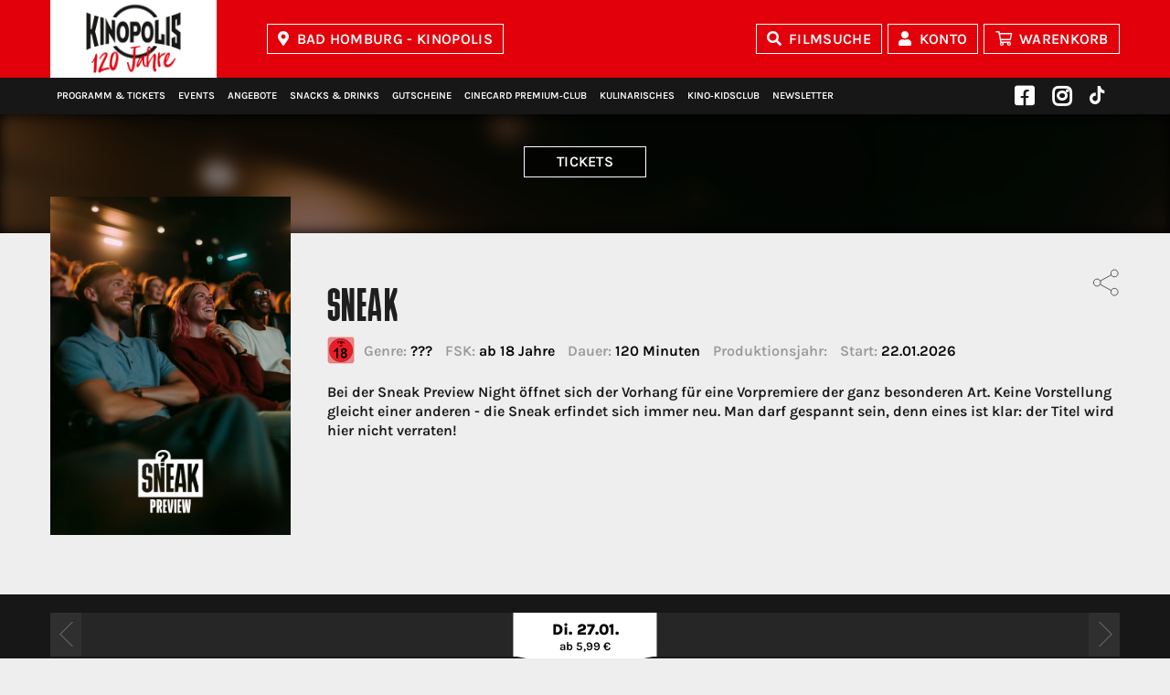

--- FILE ---
content_type: text/html; charset=UTF-8
request_url: https://www.kinopolis.de/bh/filmdetail/sneak/40000000053PLXMQDD
body_size: 17458
content:
<!doctype html>
<html lang="de">
<head>
	<meta charset="utf-8">
	<meta http-equiv="X-UA-Compatible" content="IE=edge">

	<title>Sneak –  im KINOPOLIS Bad Homburg</title>
	<meta name="keywords" content="Kinoprogramm, Veranstaltungen, Filmprogramm, Spielzeiten"/>
	<meta name="description" content="Erfahre hier alle Infos zum Film &quot;Sneak&quot; und reserviere online Karten für den Film im KINOPOLIS Bad Homburg"/>
	<meta name="author" content="KINOPOLIS Bad Homburg">

	<meta name="viewport" content="width=device-width, initial-scale=1">
	<meta name="format-detection" content="telephone=no">

	<meta name="geo.placename" content="Basler Str. 1, 61352 Bad Homburg"/>
	<meta name="geo.position" content="50.22046235904457;8.622462175099196"/>
	<meta name="geo.region" content="DE-Hessen"/>
	<meta name="ICBM" content="49.526710, 8.566480"/>

	<meta name="twitter:card" content="summary">
	<meta name="twitter:title" content="Sneak –  im KINOPOLIS Bad Homburg">
	<meta name="twitter:description" content="Das aktuelle Kinoprogramm mit Filminfos und Trailern findest Du hier - KINOPOLIS Bad Homburg">
	<meta name="twitter:url" content="https://www.kinopolis.de/bh/filmdetail/sneak/40000000053PLXMQDD">
	<meta name="twitter:image:src" content="https://www.kinopolis.de/assets/img/bh/share.png">

    
			<!-- Smart App Banner -->
		<meta name="apple-itunes-app" content="app-id=1177435881">
		<meta name="google-play-app" content="app-id=net.cloudticket.ticketing.kinopolis">
					<meta property="fb:app_id" content="231809637204402"/>
		<meta property="og:site_name" content="https://www.kinopolis.de">
	<meta property="og:title" content="Sneak –  im KINOPOLIS Bad Homburg"/>
	<meta property="og:description" content="Das aktuelle Kinoprogramm mit Filminfos und Trailern findest Du hier - KINOPOLIS Bad Homburg"/>
	<meta property="og:url" content="https://www.kinopolis.de/bh/filmdetail/sneak/40000000053PLXMQDD"/>
	<meta property="og:type" content="website"/>
				<meta property="og:image" content="https://www.kinopolis.de/assets/img/bh/share.png"/>
				<!-- Google Tag Manager -->

    <script>
        function loadGTM() {
            (function(w, d, s, l, i) {
                w[l] = w[l] || [];
                w[l].push({
                    'gtm.start': new Date().getTime(),
                    event: 'gtm.js'
                });
                var f = d.getElementsByTagName(s)[0],
                    j = d.createElement(s),
                    dl = l != 'dataLayer' ? '&l=' + l : '';
                j.async = true;
                j.src = 'https://sgtm.kinopolis.de/gtm.js?id=' + i + dl;
                f.parentNode.insertBefore(j, f);
            })(window, document, 'script', 'dataLayer', 'GTM-W3Q4ZSS');
        }
    </script>





	<link rel="image_src" href="https://www.kinopolis.de/assets/img/bh/share.png"/>
	<link rel="canonical" href="https://www.kinopolis.de/bh/filmdetail/sneak/40000000053PLXMQDD" />
	<link rel="shortcut icon" type="image/x-icon" href="/assets/img/bh/favicon.ico"/>
	<link rel="icon" type="image/png" sizes="16x16" href="/assets/img/bh/favicon-16x16.png">
	<link rel="icon" type="image/png" sizes="32x32" href="/assets/img/bh/favicon-32x32.png">
	<link rel="icon" type="image/png" sizes="192x192" href="/assets/img/bh/android-chrome-192x192.png">
	<link rel="icon" type="image/png" sizes="512x512" href="/assets/img/bh/android-chrome-512x512.png">
	<link rel="apple-touch-icon" href="/assets/img/bh/apple-touch-icon.png">

	<script src="/polyfill/polyfill.min.js"></script>
	<script src="/assets/js/create.js"></script>

    	    <link rel="stylesheet" href="/assets/css/main_2025.build.css?028d99cd19ddf61da1cdaf8923945eff" media="all"/>
    
		<style>
		.page-header .logo  {
			background: url(//trailer.kinopolis.de/media/img/logos/kinopolis.png?20260122) no-repeat 50%/cover !important
		}

		.page-header .logo--cd {
			background: url(//trailer.kinopolis.de/media/img/logos/citydome.png?20260122) no-repeat 50%/cover !important
		}

		.page-header .logo--rx {
			background: url(//trailer.kinopolis.de/media/img/logos/programmkino-rex.png?20260122) no-repeat 50%/cover !important
		}

		.page-header .logo--ka {
			background: url(//trailer.kinopolis.de/media/img/logos/universum-city.png?20260122) no-repeat 50%/cover !important
		}

		.page-header .logo--gp {
			background: url(//trailer.kinopolis.de/media/img/logos/gloria-palast.png?20260122) no-repeat 50%/cover !important
		}

		.page-header .logo--gi {
			background: url(//trailer.kinopolis.de/media/img/logos/kinocenter-giessen.png?20260122) no-repeat 50%/cover !important
		}

		.page-header .logo--mm {
			background: url(//trailer.kinopolis.de/media/img/logos/mathaeser.png?20260122) no-repeat 50%/cover !important
		}

		.page-header .logo--hh {
			background: url(//trailer.kinopolis.de/media/img/logos/kinopolis_hh.png?20260122) no-repeat 50%/cover !important
		}
	</style>



	
	<script type="text/javascript">
		var systemCookiesConsented      = false;
		var preferencesCookiesConsented = false;
		var marketingCookiesConsented   = false;
	</script>

		<script type="text/javascript">
		centerid          = '5F830000014PLXMQDD';
		centercode        = 'bh';
		cloudticketDomain = 'https://shop.kinopolis.de/ct'
		cineOrderDomain   = 'https://iframe.ts.kinopolis.de';
		hasCineOrderShop  = 1;
		hasConcessionShop = 1;
		isApp             = 0;
		movieboxid ="2405";	</script>

	<link href="/assets/fontawesome/css/fontawesome.min.css" rel="stylesheet">
	<link href="/assets/fontawesome/css/regular.css" rel="stylesheet">
	<link href="/assets/fontawesome/css/brands.min.css" rel="stylesheet">
	<link href="/assets/fontawesome/css/solid.min.css" rel="stylesheet">

	<!-- WEBSHOP CINEORDER -->
			<script src="https://iframe.ts.kinopolis.de/assets/js/webshop-scripts.js"></script>
				<script type="application/ld+json">
			{
				"@context": "https://schema.org",
				"@type": "MovieTheater",
				"name": "KINOPOLIS Bad Homburg",
            "address": "Basler Str. 1, 61352 Bad Homburg",
            "image": "//trailer.kinopolis.de/assets/3e1dfed5/foyer_bhg_freigegeben.jpg"
        }

		</script>
	
	<!-- Alle KP Häuser + KA (ROT) -->
	<style>
		.bg-1 {
			background-image: url("//trailer.kinopolis.de/media/img/header-background/bg_kp.png?20260122");
			background-repeat: repeat-x;
			background-position: bottom;
		}

		@media only screen and (max-width: 1201px) {
			.bg-1 {
				background-image: url("//trailer.kinopolis.de/media/img/header-background/bg_m_kp.png?20260122");
			}
		}
	</style>

	<!-- Mathäseer (blau) -->
	<style>
		.mm .bg-1 {
			background-image: url("//trailer.kinopolis.de/media/img/header-background/bg_mm.png?20260122");
			background-repeat: repeat-x;
			background-position: bottom;
		}

		@media only screen and (max-width: 1201px) {
			.mm .bg-1 {
				background-image: url("//trailer.kinopolis.de/media/img/header-background/bg_m_mm.png?20260122");
			}
		}
	</style>
	<!-- Gloria Palast (brown) -->
	<style>
		.gp .bg-1 {
			background-image: url("//trailer.kinopolis.de/media/img/header-background/bg_gp.png?20260122");
			background-repeat: repeat-x;
			background-position: bottom;
		}

		@media only screen and (max-width: 1201px) {
			.gp .bg-1 {
				background-image: url("//trailer.kinopolis.de/media/img/header-background/bg_m_gp.png?20260122");
			}
		}
	</style>

	<!-- Häuser RX / GI  (beige) -->
	<style>
		.gi .bg-1,
		.rx .bg-1 {
			background-image: url("//trailer.kinopolis.de/media/img/header-background/bg_rx-gi.png?20260122");
			background-repeat: repeat-x;
			background-position: bottom;
		}

		@media only screen and (max-width: 1201px) {
			.gi .bg-1,
			.rx .bg-1 {
				background-image: url("//trailer.kinopolis.de/media/img/header-background/bg_m_rx-gi.png?20260122");
			}
		}
	</style>

	<!-- HH -->
	<style>
		.hh .bg-1 {
			background-image: url("//trailer.kinopolis.de/media/img/header-background/bg_hh.png?20260122");
			background-repeat: repeat-x;
			background-position: bottom;
		}

		@media only screen and (max-width: 1201px) {
			.hh .bg-1 {
				background-image: url("//trailer.kinopolis.de/media/img/header-background/bg_m_hh.png?20260122");
			}
		}
	</style>

    
    </head>

<body class="layout bh" data-x-date="2026-01-22 09:26:30x">
        <!-- Google Tag Manager (noscript) -->



    <header class="page-header page-header--fixed">
                <div class="bg-1 page-header__top">
            <div class="container">
                <a class="logo logo--bh"
                    href="/bh">Kinopolis</a>
                <a id="kinoauswahl-select" class="btn icon icon__map" data-fancybox data-touch="false" href="#cinemas">Bad Homburg - KINOPOLIS</a>
<div id="cinemas" class="d-none cinema-select__overlay">
	<section class="container">
		<div class="grid">
			<div class="col-12">
				<div class="text">
					<h3 class="hl--1 icon icon__map">Bitte wählen Sie ein Kino aus:</h3>
					<div class="grid">
													<div class="col-sm-6 col-bleed-y">
								<div class="text">
									<a class="link" href="/ab" target="_self">Aschaffenburg - KINOPOLIS</a><a class="link" href="/bn" target="_self">Bad Godesberg - KINOPOLIS</a><a class="link" href="/bh" target="_self">Bad Homburg - KINOPOLIS</a><a class="link" href="/kp" target="_self">Darmstadt - KINOPOLIS</a><a class="link" href="/cd" target="_self">Darmstadt - Citydome</a><a class="link" href="/rx" target="_self">DA - programmkino rex</a><a class="link" href="/fr" target="_self">Freiberg - KINOPOLIS</a><a class="link" href="/gi" target="_self">Gießen - Kinocenter</a><a class="link" href="/kg" target="_self">Gießen - KINOPOLIS</a><a class="link" href="/hh" target="_self">Hamburg HafenCity - KINOPOLIS</a>								</div>
							</div>
													<div class="col-sm-6 col-bleed-y">
								<div class="text">
									<a class="link" href="/hu" target="_self">Hanau - KINOPOLIS</a><a class="link" href="/ka" target="_self">Karlsruhe - Universum-City</a><a class="link" href="/ko" target="_self">Koblenz - KINOPOLIS</a><a class="link" href="/lh" target="_self">Landshut - KINOPOLIS</a><a class="link" href="//www.gloria-palast.de/gp" target="_self">München - Gloria Palast</a><a class="link" href="//www.mathaeser.de/mm" target="_self">München - Mathäser</a><a class="link" href="/ro" target="_self">Rosenheim - KINOPOLIS</a><a class="link" href="/su" target="_self">Sulzbach / MTZ - KINOPOLIS</a><a class="link" href="/vi" target="_self">Viernheim / RNZ - KINOPOLIS</a>								</div>
							</div>
											</div>
				</div>
			</div>
		</div>
	</section>
</div>

                <button class="btn icon icon__search page-header__search-toggle">Filmsuche</button>
                <a href="/bh/mein-konto" class="btn icon icon__user log">Konto</a>
                <a href="/bh/mein-konto?page=cart" class="btn icon icon__cart cart">Warenkorb</a>
                <a class="btn icon mobile-cart-button" style="border:none;" href="/bh/mein-konto?page=cart" target="_self"></a>

                <div class="mobile-nav-button">
                    <div class="mobile-nav-button__bar-1"></div>
                    <div class="mobile-nav-button__bar-2"></div>
                    <div class="mobile-nav-button__bar-3"></div>
                </div>
                <div class="page-header__search bg-1">
                    <form class="page-header__search-form" method="get">
                        <i class="icon icon__search"></i>
                        <input type="text" class="input__search" id="search-top" name="search"
                            placeholder="Nach welchem Film suchst du?" autocomplete="off">
                        <ul class="results">
                        </ul>
                        <div data-close-search="" class="page-header__search-toggle">
                            <i class="icon icon__close"></i>
                        </div>
                    </form>
                </div>
            </div>
        </div>
        <div class="bg-6 page-header__mobile-topnav hidden-min-lg">
                    </div>
        <div class="bg-2 page-header__bottom">
            <div class="container">
                <nav class="menu" id="topnav">
    
    <div class="social-nav-top">
		            <a class="menu__link menu__icon menu__icon--social fab fa-facebook-square"
               href="https://www.facebook.com/KinopolisDE" target="_blank"><span
                        class="hide">Facebook</span></a>
		            <a class="menu__link menu__icon menu__icon--social fab fa-instagram"
               href="https://www.instagram.com/kinopolis_de" target="_blank"><span
                        class="hide">Instagram</span></a>
		            <a style="margin-right: 10px; padding-right: 6px; top:-3px; position:relative;"
               class="menu__icon--social fab menu__link menu__logo menu__link menu__icon "
               href="https://www.tiktok.com/@kinopolis_de" target="_blank"><img class="onyx" src="/assets/img/toctoc.svg"/></a>
		
		
    </div>
	<a class="menu__link hidden-min-lg" href="/bh" target="_self">Kinostartseite</a><a class="menu__link " href="/bh/programm" target="_self">Programm&nbsp;&&nbsp;Tickets</a><a class="menu__link hidden-min-lg" href="/bh/vorverkauf" target="_self">Vorverkauf</a><a class="menu__link hidden-min-lg menue__gap menue__divider" href="/bh/trailer/neu" target="_self">Trailer</a><a class="menu__link " href="/bh/events" target="_self">Events</a><a class="menu__link " href="/bh/angebote" target="_self">Angebote</a><a class="menu__link  set-cs-and-close-url" href="/bh/snacks" target="_self">Snacks&nbsp;&&nbsp;Drinks</a><a class="menu__link  set-cs-and-close-url" href="/bh/gutscheine" target="_self">Gutscheine</a><a class="menu__link " href="/bh/cinecard_premium_club" target="_self">CineCard&nbsp;premium&#x2011;club</a><a class="menu__link " href="/bh/gastronomie" target="_self">Kulinarisches</a><a class="menu__link " href="https://www.kino-kidsclub.de/bh" target="_blank">Kino&#x2011;Kidsclub</a><a class="menu__link menu--right menue__gap menue__divider" href="/bh/newsletter" target="_self">Newsletter</a><a class="menu__link hidden-min-lg" href="/bh/kinoinformation" target="_self">Kinoinformationen / Anfahrt</a><a class="menu__link hidden-min-lg" href="/bh/preise" target="_self">Preise</a><a class="menu__link hidden-min-lg" href="/bh/saele" target="_self">Säle</a><a class="menu__link hidden-min-lg" href="/bh/spezial/Nachhaltigkeit" target="_self">Nachhaltigkeit</a><a class="menu__link hidden-min-lg" href="https://www.kinopolis.net/inhaltsstoffe/41.pdf" target="_self">Inhaltsstoffe & Allergene [pdf]</a><a class="menu__link hidden-min-lg" href="/bh/faqs" target="_self">FAQs</a><a class="menu__link hidden-min-lg" href="/bh/jobs" target="_self">Jobs</a><a class="menu__link hidden-min-lg menue__gap menue__divider" href="/bh/partner" target="_self">Partner</a><a class="menu__link hidden-min-lg" href="/kinoauswahl" target="_self">Kinoauswahl</a><a class="menu__link hidden-min-lg icon icon__user log" href="/bh/mein-konto" target="_self">Konto</a><a class="menu__link hidden-min-lg icon icon__cart menue__gap menue__divider cart" href="/bh/mein-konto?page=cart" target="_self">Warenkorb</a><a class="menu__link hidden-min-lg" href="/bh/kontakt" target="_self">Kontakt</a><a class="menu__link hidden-min-lg center-option-overlay" href="/bh/impressum" target="_self">Impressum</a><a class="menu__link hidden-min-lg center-option-overlay" href="/bh/rechtliche-hinweise" target="_self">Rechtliche Hinweise</a><a class="menu__link hidden-min-lg center-option-overlay" href="/bh/datenschutzerklaerung" target="_self">Datenschutz</a><a class="menu__link hidden-min-lg" href="/bh/jugendschutz" target="_self">Jugendschutz</a><a class="menu__link hidden-min-lg" href="/bh/agb" target="_self">AGBs</a><a class="menu__link hidden-min-lg" href="/bh/datenschutzerklaerung" target="_self">Cookie&nbsp;Einstellungen</a>    
    <div class="social-nav-bottom">
		            <a class="menu__link menu__icon menu__icon--social fab fa-facebook-square"
               href="https://www.facebook.com/KinopolisDE" target="_blank"><span
                        class="hide">Facebook</span></a>
		            <a class="menu__link menu__icon menu__icon--social fab fa-instagram"
               href="https://www.instagram.com/kinopolis_de" target="_blank"><span
                        class="hide">Instagram</span></a>
		            <a style="margin-right: 10px; padding-right: 6px; top:-3px; position:relative;"
               class="menu__icon--social fab menu__link menu__logo menu__link menu__icon "
               href="https://www.tiktok.com/@kinopolis_de" target="_blank"><img class="onyx" src="/assets/img/toctoc.svg"/></a>
		

    </div>
		
</nav>
            </div>
        </div>
    </header>
        <main class="page-main">
        <section class="mb-40 slider__fallback">
	        <div class="bg-3">
            <div class="billboard">
                <div class="billboard-3__img aspect-ratio-box"><img class="img-fluid"
                                                                    src="https://trailer.kinopolis.de/grafiken/plakate_608x860/12345.jpg"
                                                                    alt=""></div>
            </div>
        </div>
	    <div class="container slider-overlay">
        <div class="grid">
            <div class="col-sm-12 slider-overlay__buttons">
                <a href="#tickets" class="btn btn--overlay">Tickets</a>

				
				            </div>
            <div class="col-sm-3 slider-overlay__img hidden-max-sm">
                <div class="aspect-ratio-box aspect-ratio-box__shadow aspect-ratio-box__portrait">
					<img class="img-fluid" src="https://trailer.kinopolis.de/grafiken/plakate_608x860/12345.jpg" alt="">                </div>
				            </div>
            <div class="col-sm-9 col-xs-12">
                <div class="slider-overlay__img hidden-min-sm">
                    <div class="img-zoom aspect-ratio-box aspect-ratio-box__shadow aspect-ratio-box__portrait">
						<img class="img-fluid" src="https://trailer.kinopolis.de/grafiken/plakate_608x860/12345.jpg" alt="">                    </div>
										<a class="btn btn--w100 hidden-max-xs" href="#tickets">Tickets</a>
                </div>
                <div class="slider-overlay__text">

					<ul class="share share--black">
    <li>
        <a href="javascript:void(0);">
            <svg viewBox="0 0 512 512" class="share-svg">
                <path d="M348.5,122.3l-193.7,105"/>
                <path d="M245.4,186.9"/>
                <path d="M403.7,156.6c-34.4,0-62.3-27.9-62.3-62.3S369.3,32,403.7,32S466,59.9,466,94.3l0,0C465.9,128.7,438.1,156.6,403.7,156.6z"/>
                <path d="M403.7,481.8c-34.4,0-62.3-27.9-62.3-62.3s27.9-62.3,62.3-62.3s62.3,27.9,62.3,62.3l0,0C465.9,453.9,438.1,481.7,403.7,481.8z"/>
                <path d="M99.3,318.5c-34.4,0-62.3-27.9-62.3-62.3s27.9-62.3,62.3-62.3s62.3,27.9,62.3,62.3l0,0C161.6,290.6,133.7,318.4,99.3,318.5z"/>
                <path d="M153.3,288.4l193.7,105"/>
            </svg>
        </a>
    </li>

    <li>
        <a onClick="share('facebook', '/bh/filmdetail/sneak/40000000053PLXMQDD')" href="javaScript: void(0);">
            <i class="share__icon fab fa-facebook" aria-hidden="true"></i>
        </a>
    </li>
    </ul>

                    <div class="movie__label">
						                    </div>
                    <h1 class="hl--1">Sneak						                    </h1>
                    <div class="movie__specs">
                        <div class="movie__specs-icons">
							                                <div class="movie__specs-icon"><img class="img-fluid" src="/assets/img/FSK_18.svg"
                                                                    alt="FSK 18"></div>
							                        </div>
                        <div class="movie__specs-el-out">
                            <div class="movie__specs-el"><span
                                        class="movie__specs-title">Genre:</span> ???                            </div>
                            <div class="movie__specs-el"><span
                                        class="movie__specs-title">FSK:</span> ab 18 Jahre                            </div>
                            <div class="movie__specs-el"><span
                                        class="movie__specs-title">Dauer:</span> 120                                Minuten
                            </div>
                            <div class="movie__specs-el"><span
                                        class="movie__specs-title">Produktionsjahr:</span>                             </div>
                            <div class="movie__specs-el"><span
                                        class="movie__specs-title">Start:</span> 22.01.2026								                            </div>
							
                        </div>
                    </div>
					

					

                    <div class="text">
                        <p><p>Bei der Sneak Preview Night öffnet sich der Vorhang für eine Vorpremiere der ganz besonderen Art. Keine Vorstellung gleicht einer anderen - die Sneak erfindet sich immer neu. Man darf gespannt sein, denn eines ist klar: der Titel wird hier nicht verraten!</p></p>
						                    </div>
										  <a class="btn btn--w100 hidden-min-xs" href="#tickets">Jetzt Tickets sichern</a>
                </div>
            </div>
        </div>
    </div>
</section>

<section class="movie-detail__accordion bg-2 mb-40">
    <div class="container">
        <div class="grid">
            <div id="tickets" class="anchor-pos"></div>
            <div class="col-12">
									
					
					

    <div id="tech_laser" class="d-none fancybox-content">
        <div class="bg-2 fancybox__spacer">
            <div class="container">
                <div class="grid align-center">
                    <div class="col-sm-4">
                        <div class="cinema-info__logos">
                            <img class="img-fluid" src="/assets/img/laser-projektion.png" alt="">
                        </div>
                    </div>
                    <div class="col-sm-8">
                        <div class="text">
                            <h2 class="hl hl--2 mb-2">Laserprojektion</h2>
                            <p><p>Mit den neuen Laserprojektoren bieten wir unseren Gästen eine Projektionsqualität, die in Bezug auf Helligkeit, Kontrast und Farbraum keine Wünsche offenlässt.</p>
		
		<p>Unsere neuesten RGB-Laser Projektoren der Firma Barco zeichnen sich durch äußerst brillante und lebendige Farben aus, erzeugen eine Helligkeit von bis zu 40.000 Lumen und überzeugen darüber hinaus durch 70 % Einsparung gegenüber Xenon Lampen, mit einer äußerst hohen Energieeffizienz. Darüber hinaus sorgt die 4K Auflösung für ein maximal scharfes Bild.</p>
		
		<p>KINOPOLIS setzt kompromisslos auf die bestmögliche Qualität für den Zuschauer und damit auf ein beispielloses Kinoerlebnis.</p></p>
                        </div>
                    </div>
                </div>
            </div>
        </div>
    </div>


    <div id="tech_laser55000lumen" class="d-none fancybox-content">
        <div class="bg-2 fancybox__spacer">
            <div class="container">
                <div class="grid align-center">
                    <div class="col-sm-4">
                        <div class="cinema-info__logos">
                            <img class="img-fluid" src="/assets/img/laser-projektion.png" alt="">
                        </div>
                    </div>
                    <div class="col-sm-8">
                        <div class="text">
                            <h2 class="hl hl--2 mb-2">Laserprojektion</h2>
                            <p><p>Mit den neuen Laserprojektoren bieten wir unseren Gästen eine Projektionsqualität, die in Bezug auf Helligkeit, Kontrast und Farbraum keine Wünsche offenlässt.</p>
		
		<p>Unsere neuesten RGB-Laser Projektoren der Firma Barco zeichnen sich durch äußerst brillante und lebendige Farben aus, erzeugen eine Helligkeit von bis zu 55.000 Lumen und überzeugen darüber hinaus durch 70 % Einsparung gegenüber Xenon Lampen, mit einer äußerst hohen Energieeffizienz. Darüber hinaus sorgt die 4K Auflösung für ein maximal scharfes Bild.</p>
		
		<p>KINOPOLIS setzt kompromisslos auf die bestmögliche Qualität für den Zuschauer und damit auf ein beispielloses Kinoerlebnis.</p></p>
                        </div>
                    </div>
                </div>
            </div>
        </div>
    </div>


    <div id="tech_3d" class="d-none fancybox-content">
        <div class="bg-2 fancybox__spacer">
            <div class="container">
                <div class="grid align-center">
                    <div class="col-sm-4">
                        <div class="cinema-info__logos">
                            <img class="img-fluid" src="/assets/img/3D.png" alt="">
                        </div>
                    </div>
                    <div class="col-sm-8">
                        <div class="text">
                            <h2 class="hl hl--2 mb-2">3D</h2>
                            <p>Erlebe Kino in der dritten Dimension! Unsere Filme in 3D lassen Dich das Geschehen nicht nur verfolgen, sondern geben Dir das Gefühl, direkt dabei zu sein. Ein unvergessliches Kinoerlebnis für Groß und Klein.</p>
                        </div>
                    </div>
                </div>
            </div>
        </div>
    </div>


    <div id="tech_hfr" class="d-none fancybox-content">
        <div class="bg-2 fancybox__spacer">
            <div class="container">
                <div class="grid align-center">
                    <div class="col-sm-4">
                        <div class="cinema-info__logos">
                            <img class="img-fluid" src="/assets/img/HFR-Digital.png" alt="">
                        </div>
                    </div>
                    <div class="col-sm-8">
                        <div class="text">
                            <h2 class="hl hl--2 mb-2">HFR</h2>
                            <p>Erlebe das schärfste Kino aller Zeiten! Mit HFR (High Frame Rate) wird der bisherige Standard von 24 Bildern pro Sekunde glatt verdoppelt. Das heißt, es wird mit mindestens 48 Bildern pro Sekunde gedreht und auf die Leinwand projiziert. Das Ergebnis: Die Filme wirken realistischer, brillanter und schärfer.</p>
                        </div>
                    </div>
                </div>
            </div>
        </div>
    </div>


    <div id="tech_4k" class="d-none fancybox-content">
        <div class="bg-2 fancybox__spacer">
            <div class="container">
                <div class="grid align-center">
                    <div class="col-sm-4">
                        <div class="cinema-info__logos">
                            <img class="img-fluid" src="/assets/img/4K.png" alt="">
                        </div>
                    </div>
                    <div class="col-sm-8">
                        <div class="text">
                            <h2 class="hl hl--2 mb-2">4K</h2>
                            <p>Das Kinobild wird bei der 4K-Projektion mit einer Auflösung von 4096 x 2160 Bildpunkten auf die Leinwand geworfen. Diese ist damit viermal höher als die gewohnte Full-HD Auflösung auf dem heimischen TV-Gerät.<br><br>Das Ergebnis ist ein noch schärferes und detailgetreueres Bild mit einer Farbbrillanz, die seinesgleichen sucht. Vor allem bei kontrastreichen Bildern sowie schnellen Schnitten und Kamerafahrten kommt der Qualitätsunterschied zu einer herkömmlichen Projektion besonders gut zur Geltung. Aber nicht nur Fans von temporeichen Action- und Komödienblockbustern kommen hierbei auf ihre Kosten. Die höhere Bilddichte wird das Auge eines jeden Cineasten begeistern.</p>
                        </div>
                    </div>
                </div>
            </div>
        </div>
    </div>


    <div id="tech_dbox" class="d-none fancybox-content">
        <div class="bg-2 fancybox__spacer">
            <div class="container">
                <div class="grid align-center">
                    <div class="col-sm-4">
                        <div class="cinema-info__logos">
                            <img class="img-fluid" src="/assets/img/DBox.png" alt="">
                        </div>
                    </div>
                    <div class="col-sm-8">
                        <div class="text">
                            <h2 class="hl hl--2 mb-2">D-BOX</h2>
                            <p>Die bewegungsintensiven Sessel, machen jeden Kinobesuch zu einem außergewöhnlichen Erlebnis. Die Bewegungen der Sessel in ALLE Richtungen, in Verbindung mit einer Vibrationsfunktion sind optimal mit der Handlung, Dynamik und Atmosphäre auf der Leinwand abgestimmt. Somit spürst Du das Filmgeschehen hautnah. Dabei entscheidest Du selbst, mit welcher Intensität Du Dein Filmerlebnis genießen möchtest. Denn diese kannst Du über ein Steuerungsfeld in der Armlehne frei wählen.
<br><br>
Vorstellungen, welche die Bewegungen der D-BOX Motion-Seats unterstützen sind im Spielplan entsprechend mit D-BOX gekennzeichnet.
<br><br>
Weitere Informationen zu den D-Box Seats erhälst Du auch direkt bei unserem Partner unter <a href="https://www.d-box.com/en" target="_blank">"D-BOX | Moving the World With Haptic Technology"</a>
<br><br>
<sub><u>Hinweis:</u><br>
Schwangere und Besucher:innen mit Herzerkrankungen oder Beschwerden im Hals- und Rückenbereich sollten vor Benutzung ihren Arzt/ ihre Ärztin konsultieren. Die Nutzung des D-BOX Motion Systems wird für Kinder unter 10 Jahren nicht ohne elterliche Aufsicht empfohlen.</sub>
<br><br><a href="/bh/angebote/d-box-der-kinosessel-der-bewegt/14">» Weitere Infos findest Du hier</a></p>
                        </div>
                    </div>
                </div>
            </div>
        </div>
    </div>


    <div id="tech_dolby5" class="d-none fancybox-content">
        <div class="bg-2 fancybox__spacer">
            <div class="container">
                <div class="grid align-center">
                    <div class="col-sm-4">
                        <div class="cinema-info__logos">
                            <img class="img-fluid" src="/assets/img/DolbyDigital51.png" alt="">
                        </div>
                    </div>
                    <div class="col-sm-8">
                        <div class="text">
                            <h2 class="hl hl--2 mb-2">Dolby Digital 5.1</h2>
                            <p>Mit Dolby Digital 5.1 erleben Sie bei uns Surround-Sound vom Feinsten. Lassen Sie sich von der umwerfenden Qualität begeistern, die unsere modernsten Mehrkanal-Tonsysteme in ein unvergessliches Kino-Erlebnis verwandeln. Bei uns sind Sie immer mitten im Geschehen.</p>
                        </div>
                    </div>
                </div>
            </div>
        </div>
    </div>


    <div id="tech_dolby7" class="d-none fancybox-content">
        <div class="bg-2 fancybox__spacer">
            <div class="container">
                <div class="grid align-center">
                    <div class="col-sm-4">
                        <div class="cinema-info__logos">
                            <img class="img-fluid" src="/assets/img/DolbySurround71.png" alt="">
                        </div>
                    </div>
                    <div class="col-sm-8">
                        <div class="text">
                            <h2 class="hl hl--2 mb-2">Dolby Digital 7.1</h2>
                            <p>Noch mehr Sound, noch mehr Kino-Genuss: Mit dem modernen Dolby Digital 7.1 Sound-System bieten wir Dir über 8 Kanäle den perfekten Rundum-Klang im Kinosaal. Mach es Dir im Kinosessel gemütlich und lasse Dich von einer einzigartigen Klangwelt umgeben, die das Kino-Erlebnis zum einmaligen Hochgenuss macht!</p>
                        </div>
                    </div>
                </div>
            </div>
        </div>
    </div>


    <div id="tech_atmos" class="d-none fancybox-content">
        <div class="bg-2 fancybox__spacer">
            <div class="container">
                <div class="grid align-center">
                    <div class="col-sm-4">
                        <div class="cinema-info__logos">
                            <img class="img-fluid" src="/assets/img/DolbyAtmos.png" alt="">
                        </div>
                    </div>
                    <div class="col-sm-8">
                        <div class="text">
                            <h2 class="hl hl--2 mb-2">Dolby ATMOS</h2>
                            <p>Mit Dolby ATMOS genießt Du den besten Sound aller Zeiten. Neben Surround-Lautsprechern an den Wänden kommen zusätzliche Deckenlautsprecher zum Einsatz, die den Ton frei im dreidimensionalen Raum platzieren. Dadurch entsteht ein unglaublich realistischer und einzigartiger 3D-Sound, der Dir das Gefühl gibt, nicht nur Beobachter, sondern mitten im Geschehen zu sein!</p>
                        </div>
                    </div>
                </div>
            </div>
        </div>
    </div>


    <div id="tech_thx" class="d-none fancybox-content">
        <div class="bg-2 fancybox__spacer">
            <div class="container">
                <div class="grid align-center">
                    <div class="col-sm-4">
                        <div class="cinema-info__logos">
                            <img class="img-fluid" src="/assets/img/THX.png" alt="">
                        </div>
                    </div>
                    <div class="col-sm-8">
                        <div class="text">
                            <h2 class="hl hl--2 mb-2">THX</h2>
                            <p>THX ist ein Qualitätssiegel der George Lucas Firmengruppe. Das Zertifikat wird nur an Kinos vergeben, die den höchsten baulichen und technischen Ansprüchen an Kinosäle genügen. Dies gilt sowohl für die Räumlichkeit an sich, die bspw. eine Vielzahl raumakustischer Voraussetzungen erfüllen muss als auch für eingesetzte Projektions- und Audiotechnik. Insofern ist THX nicht etwa - wie häufig vermutet – nur ein Tonsystem, sondern geht weit darüber hinaus. THX-zertifizierte Kinos garantieren somit ein in jeglicher Hinsicht perfektes Kinoerlebnis.</p>
                        </div>
                    </div>
                </div>
            </div>
        </div>
    </div>


    <div id="tech_lightshow" class="d-none fancybox-content">
        <div class="bg-2 fancybox__spacer">
            <div class="container">
                <div class="grid align-center">
                    <div class="col-sm-4">
                        <div class="cinema-info__logos">
                            <img class="img-fluid" src="/assets/img/AbientLight.png" alt="">
                        </div>
                    </div>
                    <div class="col-sm-8">
                        <div class="text">
                            <h2 class="hl hl--2 mb-2">Ambient Light</h2>
                            <p>Ab sofort bietet der neue Kinosaal (m)K6 im Mathäser ein völlig neues Licht- und Raum-Erlebnis. Mit modernster Technologie wird das Filmprogramm mit Lichteffekten über die Leinwand hinaus begleitet. Der ganze Raum wird dabei zur Leinwand. Die digital animierte Licht- und Rauminstallation kann hunderttausende von unterschiedlichen Lichteffekten erzeugen. Tauchen Sie ein in ein völlig neues Kinoerlebnis mit dem innovativen 3D Light System. Aktuell unterstützt AMBIENT LIGHT das Vorprogramm und stimmt somit die Besucher auf den kommenden Film ein.</p>
                        </div>
                    </div>
                </div>
            </div>
        </div>
    </div>


    <div id="tech_vptintense" class="d-none fancybox-content">
        <div class="bg-2 fancybox__spacer">
            <div class="container">
                <div class="grid align-center">
                    <div class="col-sm-4">
                        <div class="cinema-info__logos">
                            <img class="img-fluid" src="/assets/img/VPT.png" alt="">
                        </div>
                    </div>
                    <div class="col-sm-8">
                        <div class="text">
                            <h2 class="hl hl--2 mb-2">VPT Intense</h2>
                            <p>Mit speziellen Lautsprechersystemen für Drei- oder Vier-Wege-Bühnensysteme, starken Subwoofern und virtuellen Surroundkanälen erzeugen wir eine akustische Umgebung, die den Zuschauer mitten ins Geschehen versetzt. Dabei ist es völlig unerheblich, ob es sich um Action-Blockbuster oder um eine Opernübertragung handelt.</p>
                        </div>
                    </div>
                </div>
            </div>
        </div>
    </div>


    <div id="tech_realdultimatescreen" class="d-none fancybox-content">
        <div class="bg-2 fancybox__spacer">
            <div class="container">
                <div class="grid align-center">
                    <div class="col-sm-4">
                        <div class="cinema-info__logos">
                            <img class="img-fluid" src="/assets/img/UltimateScreen.png" alt="">
                        </div>
                    </div>
                    <div class="col-sm-8">
                        <div class="text">
                            <h2 class="hl hl--2 mb-2">RealD Ultimate Screen</h2>
                            <p>Brillanter, schärfer, besseres 3D mit REALD ULTIMATE SCREEN<br>Bei deinem Kinoerlebnis steht eine Sache im Vordergrund: Der Film. Und damit du diesen in optimaler Bildqualität erleben kannst, verfügt der Saal über eine völlig neuartige Leinwand. Denn wer glaubt, eine Leinwand sei bloß ein Stück weißes Tuch, irrt gewaltig. Das High-Tech-Gewebe des REALD ULTIMATE SCREEN erhöht die Polarisation um ein Vielfaches. Dadurch wird die 3D-Projektion bis zu 10x schärfer und es wird bis zu 75% mehr Licht zurückgeworfen – für maximale Helligkeit. Diesen Wow-Effekt musst du erlebt haben!</p>
                        </div>
                    </div>
                </div>
            </div>
        </div>
    </div>


    <div id="tech_onyx" class="d-none fancybox-content">
        <div class="bg-2 fancybox__spacer">
            <div class="container">
                <div class="grid align-center">
                    <div class="col-sm-4">
                        <div class="cinema-info__logos">
                            <img class="img-fluid" src="/assets/img/onyx.png" alt="">
                        </div>
                    </div>
                    <div class="col-sm-8">
                        <div class="text">
                            <h2 class="hl hl--2 mb-2">Onyx</h2>
                            <p>Neben einem beeindruckenden Sounderlebnis erwartet den Kunden eine bestechende Farbbrillanz, High Dynamic Range-Bilder (HDR) und nahezu unendliche Kontraste. Das HDR-Bild des Cinema LED Screens setzt sich aus 26 Millionen Leuchtdioden zusammen, die knapp 9 Millionen Bildpunkte ergeben und alle selbst leuchten. Das entspricht einer 4K-Auflösung von 4.096 x 2.160 Pixeln auf einer Fläche von 10,3m mal 5,4m.<br><br><a href="/bh/onyx">&raquo; Mehr</a></p>
                        </div>
                    </div>
                </div>
            </div>
        </div>
    </div>


    <div id="tech_deluxe" class="d-none fancybox-content">
        <div class="bg-2 fancybox__spacer">
            <div class="container">
                <div class="grid align-center">
                    <div class="col-sm-4">
                        <div class="cinema-info__logos">
                            <img class="img-fluid" src="/assets/img/deluxe.png" alt="">
                        </div>
                    </div>
                    <div class="col-sm-8">
                        <div class="text">
                            <h2 class="hl hl--2 mb-2">deluxe</h2>
                            <p>In unseren deluxe Bereichen bieten wir noch mehr KOMFORT, noch mehr SERVICE und noch mehr GENUSS!<br><br>Auf unseren komfortablen Premium-Ledersesseln mit Fußhocker entspannt am Platz bedienen lassen, Begrüßungsgetränk inklusive - Kino zum Zurücklehnen.</p>
                        </div>
                    </div>
                </div>
            </div>
        </div>
    </div>


    <div id="tech_dolbycinema" class="d-none fancybox-content">
        <div class="bg-2 fancybox__spacer">
            <div class="container">
                <div class="grid align-center">
                    <div class="col-sm-4">
                        <div class="cinema-info__logos">
                            <img class="img-fluid" src="/assets/img/DolbyCinema.png" alt="">
                        </div>
                    </div>
                    <div class="col-sm-8">
                        <div class="text">
                            <h2 class="hl hl--2 mb-2">Dolby Vision</h2>
                            <p>Dolby Cinema besticht durch die neuartige duale 4 K Projektion und überzeugt somit durch brillante und gestochen scharfe Bilder. Gepaart mit dem atemberaubenden Dolby ATMOS Sound und dem innovatives Design bietet der Kinosaal das perfekte Filmerlebnis.<br><br><a href="//www.kinopolis.de/bh/dolbycinema">» Mehr</a></p>
                        </div>
                    </div>
                </div>
            </div>
        </div>
    </div>


    <div id="tech_premiumSeats" class="d-none fancybox-content">
        <div class="bg-2 fancybox__spacer">
            <div class="container">
                <div class="grid align-center">
                    <div class="col-sm-4">
                        <div class="cinema-info__logos">
                            <img class="img-fluid" src="/assets/img/premiumsessel.png" alt="">
                        </div>
                    </div>
                    <div class="col-sm-8">
                        <div class="text">
                            <h2 class="hl hl--2 mb-2">Dein Premium-Sessel</h2>
                            <p>Gönne Dir jetzt den neuen Premium-Sessel und genieße bequemsten Sitzkomfort mit richtig viel Platz!
Breitere Sitzflächen, großzügige Beinfreiheit und die verstellbare Rückenlehne lassen Dich noch gemütlicher ins Filmgeschehen eintauchen!
Der eigene Fußhocker und der integrierte Ablagetisch für Kinosnacks machen das neue Komforterlebnis unvergesslich!<br><br><a href="/bh/angebote/dein-premium-sessel-im-kinopolis/90">» Weitere Infos findest Du hier</a></p>
                        </div>
                    </div>
                </div>
            </div>
        </div>
    </div>


						<div id="info_19_1" class="d-none fancybox-content">
		<div class="bg-2 fancybox__spacer">
			<div class="container">
				<div class="grid">
					<div class="col-md-7">
						<div class="text">
							<h2 class="hl hl--2">Kino 1</h2>
							<p></p>
							<b>Sitzplätze:</b><br>
							<p>277 (davon 48 Premium-Sessel, 20 D-BOX Seats, 25 Sofas, 16 Relax-Sessel sowie inkl. drei Rollstuhlfahrer:in-Stehplätze)</p>
							<b>Soundsystem:</b><br>
							<p>Dolby ATMOS</p>
							<b>Leinwand:</b><br>
							<p>17,64 x 7,32m</p>
							<b>Barrierefreiheit:</b><br>
							<p>Der Zugang mit einem Rollstuhl ist möglich</p>
                                                        <a data-fancybox="" data-src="https://trailer.kinopolis.de/media/360/bh/index.html?startscene=scene_b047&athx=319.81&atvx=12.59&fovx=119.29" data-type="iframe" href="javascript:">360°</a><br/><br/>
                            							<b>Technik:</b><br>
														<div class="tech__icon-wrap">
																	    <img alt="" class="tech__icon-img" src="/assets/img/3D.png">


																	    <img alt="" class="tech__icon-img" src="/assets/img/4K.png">


																	    <img alt="" class="tech__icon-img" src="/assets/img/HFR-Digital.png">


																	    <img alt="" class="tech__icon-img" src="/assets/img/DolbyAtmos.png">


																	    <img alt="" class="tech__icon-img" src="/assets/img/laser-projektion.png">


																	    <img alt="" class="tech__icon-img" src="/assets/img/DBox.png">


																	    <img alt="" class="tech__icon-img" src="/assets/img/premiumsessel.png">


															</div>
						</div>
					</div>

					<div class="col-md-5">
													<img class="img-fluid" src="//trailer.kinopolis.de/assets/ae0e3930/badhomburg-3d-saal-1.jpg"/>
											</div>
				</div>
			</div>
		</div>
	</div>
	<div id="info_19_2" class="d-none fancybox-content">
		<div class="bg-2 fancybox__spacer">
			<div class="container">
				<div class="grid">
					<div class="col-md-7">
						<div class="text">
							<h2 class="hl hl--2">Kino 2</h2>
							<p></p>
							<b>Sitzplätze:</b><br>
							<p>91 (davon 27 Premium-Sessel, 12 Sofas, 13 Relax-Sessel sowie inkl. zwei Rollstuhlfahrer:in-Stehplätze)</p>
							<b>Soundsystem:</b><br>
							<p>Dolby ATMOS</p>
							<b>Leinwand:</b><br>
							<p>10,8 x 4,53m</p>
							<b>Barrierefreiheit:</b><br>
							<p>Der Zugang mit einem Rollstuhl ist möglich</p>
                                                        <a data-fancybox="" data-src="https://trailer.kinopolis.de/media/360/bh/index.html?startscene=scene_b062&athx=51.99&atvx=13.96&fovx=115.00" data-type="iframe" href="javascript:">360°</a><br/><br/>
                            							<b>Technik:</b><br>
														<div class="tech__icon-wrap">
																	    <img alt="" class="tech__icon-img" src="/assets/img/3D.png">


																	    <img alt="" class="tech__icon-img" src="/assets/img/4K.png">


																	    <img alt="" class="tech__icon-img" src="/assets/img/HFR-Digital.png">


																	    <img alt="" class="tech__icon-img" src="/assets/img/DolbyAtmos.png">


																	    <img alt="" class="tech__icon-img" src="/assets/img/laser-projektion.png">


																	    <img alt="" class="tech__icon-img" src="/assets/img/premiumsessel.png">


															</div>
						</div>
					</div>

					<div class="col-md-5">
													<img class="img-fluid" src="//trailer.kinopolis.de/assets/ae0e3930/badhomburg-3d-saal-2.jpg"/>
											</div>
				</div>
			</div>
		</div>
	</div>
	<div id="info_19_3" class="d-none fancybox-content">
		<div class="bg-2 fancybox__spacer">
			<div class="container">
				<div class="grid">
					<div class="col-md-7">
						<div class="text">
							<h2 class="hl hl--2">Kino 3</h2>
							<p></p>
							<b>Sitzplätze:</b><br>
							<p>145 (davon 34 Premium-Sessel, 15 Sofas, 16 Relax-Sessel sowie inkl. zwei Rollstuhlfahrer:in-Stehplätze)</p>
							<b>Soundsystem:</b><br>
							<p>Dolby ATMOS</p>
							<b>Leinwand:</b><br>
							<p>12,85 x 5,36m</p>
							<b>Barrierefreiheit:</b><br>
							<p>Der Zugang mit einem Rollstuhl ist möglich</p>
                                                        <a data-fancybox="" data-src="https://trailer.kinopolis.de/media/360/bh/index.html?startscene=scene_b043&athx=6.16&atvx=7.59&fovx=115.00" data-type="iframe" href="javascript:">360°</a><br/><br/>
                            							<b>Technik:</b><br>
														<div class="tech__icon-wrap">
																	    <img alt="" class="tech__icon-img" src="/assets/img/4K.png">


																	    <img alt="" class="tech__icon-img" src="/assets/img/HFR-Digital.png">


																	    <img alt="" class="tech__icon-img" src="/assets/img/DolbyAtmos.png">


																	    <img alt="" class="tech__icon-img" src="/assets/img/laser-projektion.png">


																	    <img alt="" class="tech__icon-img" src="/assets/img/premiumsessel.png">


															</div>
						</div>
					</div>

					<div class="col-md-5">
													<img class="img-fluid" src="//trailer.kinopolis.de/assets/ae0e3930/badhomburg-3d-saal-3.jpg"/>
											</div>
				</div>
			</div>
		</div>
	</div>
	<div id="info_19_4" class="d-none fancybox-content">
		<div class="bg-2 fancybox__spacer">
			<div class="container">
				<div class="grid">
					<div class="col-md-7">
						<div class="text">
							<h2 class="hl hl--2">Kino 4</h2>
							<p></p>
							<b>Sitzplätze:</b><br>
							<p>96 (davon 27 Premium-Sessel, 13 Sofas, 14 Relax-Sessel sowie inkl. zwei Rollstuhlfahrer:in-Stehplätze)</p>
							<b>Soundsystem:</b><br>
							<p>Dolby ATMOS</p>
							<b>Leinwand:</b><br>
							<p>10,46 x 4,36m</p>
							<b>Barrierefreiheit:</b><br>
							<p>Der Zugang mit einem Rollstuhl ist möglich</p>
                                                        <a data-fancybox="" data-src="https://trailer.kinopolis.de/media/360/bh/index.html?startscene=scene_b040&athx=51.53&atvx=21.45&fovx=115.00" data-type="iframe" href="javascript:">360°</a><br/><br/>
                            							<b>Technik:</b><br>
														<div class="tech__icon-wrap">
																	    <img alt="" class="tech__icon-img" src="/assets/img/4K.png">


																	    <img alt="" class="tech__icon-img" src="/assets/img/HFR-Digital.png">


																	    <img alt="" class="tech__icon-img" src="/assets/img/DolbyAtmos.png">


																	    <img alt="" class="tech__icon-img" src="/assets/img/laser-projektion.png">


																	    <img alt="" class="tech__icon-img" src="/assets/img/premiumsessel.png">


															</div>
						</div>
					</div>

					<div class="col-md-5">
													<img class="img-fluid" src="//trailer.kinopolis.de/assets/ae0e3930/badhomburg-3d-saal-4.jpg"/>
											</div>
				</div>
			</div>
		</div>
	</div>
	<div id="info_19_5" class="d-none fancybox-content">
		<div class="bg-2 fancybox__spacer">
			<div class="container">
				<div class="grid">
					<div class="col-md-7">
						<div class="text">
							<h2 class="hl hl--2">Kino 5</h2>
							<p></p>
							<b>Sitzplätze:</b><br>
							<p>96 (davon 27 Premium-Sessel, 13 Sofas, 14 Relax-Sessel sowie inkl. zwei Rollstuhlfahrer:in-Stehplätze)</p>
							<b>Soundsystem:</b><br>
							<p>Dolby ATMOS</p>
							<b>Leinwand:</b><br>
							<p>10,46 x 4,36m</p>
							<b>Barrierefreiheit:</b><br>
							<p>Der Zugang mit einem Rollstuhl ist möglich</p>
                                                        <a data-fancybox="" data-src="https://trailer.kinopolis.de/media/360/bh/index.html?startscene=scene_b059&athx=193.99&atvx=17.41&fovx=115.00" data-type="iframe" href="javascript:">360°</a><br/><br/>
                            							<b>Technik:</b><br>
														<div class="tech__icon-wrap">
																	    <img alt="" class="tech__icon-img" src="/assets/img/4K.png">


																	    <img alt="" class="tech__icon-img" src="/assets/img/HFR-Digital.png">


																	    <img alt="" class="tech__icon-img" src="/assets/img/DolbyAtmos.png">


																	    <img alt="" class="tech__icon-img" src="/assets/img/laser-projektion.png">


																	    <img alt="" class="tech__icon-img" src="/assets/img/premiumsessel.png">


															</div>
						</div>
					</div>

					<div class="col-md-5">
													<img class="img-fluid" src="//trailer.kinopolis.de/assets/ae0e3930/badhomburg-3d-saal-5.jpg"/>
											</div>
				</div>
			</div>
		</div>
	</div>
	<div id="info_19_6" class="d-none fancybox-content">
		<div class="bg-2 fancybox__spacer">
			<div class="container">
				<div class="grid">
					<div class="col-md-7">
						<div class="text">
							<h2 class="hl hl--2">Kino 6</h2>
							<p></p>
							<b>Sitzplätze:</b><br>
							<p>90 (davon 27 Premium-Sessel, 8 D-BOX Seats, 13 Sofas, 14 Relax-Sessel sowie inkl. zwei Rollstuhlfahrer:in-Stehplätze)</p>
							<b>Soundsystem:</b><br>
							<p>Dolby ATMOS</p>
							<b>Leinwand:</b><br>
							<p>10,46 x 4,36m</p>
							<b>Barrierefreiheit:</b><br>
							<p>Der Zugang mit einem Rollstuhl ist möglich</p>
                                                        <a data-fancybox="" data-src="https://trailer.kinopolis.de/media/360/bh/index.html?startscene=scene_b051&athx=30.54&atvx=11.52&fovx=115.00" data-type="iframe" href="javascript:">360°</a><br/><br/>
                            							<b>Technik:</b><br>
														<div class="tech__icon-wrap">
																	    <img alt="" class="tech__icon-img" src="/assets/img/3D.png">


																	    <img alt="" class="tech__icon-img" src="/assets/img/4K.png">


																	    <img alt="" class="tech__icon-img" src="/assets/img/HFR-Digital.png">


																	    <img alt="" class="tech__icon-img" src="/assets/img/DolbyAtmos.png">


																	    <img alt="" class="tech__icon-img" src="/assets/img/laser-projektion.png">


																	    <img alt="" class="tech__icon-img" src="/assets/img/DBox.png">


																	    <img alt="" class="tech__icon-img" src="/assets/img/premiumsessel.png">


															</div>
						</div>
					</div>

					<div class="col-md-5">
													<img class="img-fluid" src="//trailer.kinopolis.de/assets/ae0e3930/badhomburg-3d-saal-6.jpg"/>
											</div>
				</div>
			</div>
		</div>
	</div>
	<div id="info_19_7" class="d-none fancybox-content">
		<div class="bg-2 fancybox__spacer">
			<div class="container">
				<div class="grid">
					<div class="col-md-7">
						<div class="text">
							<h2 class="hl hl--2">Kino 7</h2>
							<p></p>
							<b>Sitzplätze:</b><br>
							<p>155 (davon 34 Premium-Sessel, 12 D-BOX Seats, 17 Sofas, 18 Relax-Sessel sowie inkl. zwei Rollstuhlfahrer:in-Stehplätze)</p>
							<b>Soundsystem:</b><br>
							<p>Dolby ATMOS</p>
							<b>Leinwand:</b><br>
							<p>12,85x 5,36m</p>
							<b>Barrierefreiheit:</b><br>
							<p>Der Zugang mit einem Rollstuhl ist möglich</p>
                                                        <a data-fancybox="" data-src="https://trailer.kinopolis.de/media/360/bh/index.html?startscene=scene_b055&athx=27.80&atvx=15.35&fovx=115.00" data-type="iframe" href="javascript:">360°</a><br/><br/>
                            							<b>Technik:</b><br>
														<div class="tech__icon-wrap">
																	    <img alt="" class="tech__icon-img" src="/assets/img/3D.png">


																	    <img alt="" class="tech__icon-img" src="/assets/img/4K.png">


																	    <img alt="" class="tech__icon-img" src="/assets/img/HFR-Digital.png">


																	    <img alt="" class="tech__icon-img" src="/assets/img/DolbyAtmos.png">


																	    <img alt="" class="tech__icon-img" src="/assets/img/laser-projektion.png">


																	    <img alt="" class="tech__icon-img" src="/assets/img/DBox.png">


																	    <img alt="" class="tech__icon-img" src="/assets/img/premiumsessel.png">


															</div>
						</div>
					</div>

					<div class="col-md-5">
													<img class="img-fluid" src="//trailer.kinopolis.de/assets/ae0e3930/badhomburg-3d-saal-7.jpg"/>
											</div>
				</div>
			</div>
		</div>
	</div>
					<div class="slider slider-6 prog-nav"><div class="slider-bg"></div><div class="prog-nav__item" 
						data-index="0" data-performance-ids=[4DF40000023AJKNFUE]><div class="prog-nav__spacer prog-nav__link"><div class="prog-nav__day">Di.  27.01.</div><div class="prog-nav__price">ab 5,99 €</div></div></div></div>

	<div class="slider-6-program">
		<div class='prog-day__wrapper'>

<div class="prog2__cont " data-performance-id="4DF40000023AJKNFUE">
    <div class="prog2__event">
				    </div>
    <div class="prog2__wrap">
		            <a
                    class="prog2__time time__buy_btn"
                    href="/bh/programm/vorstellung/4DF40000023AJKNFUE"                    rel="nofollow"
            > 21:00 </a>
		
        <div class="prog2__hall">
            <a class="prog2__hall-num prog2__link" data-fancybox
               href='#info_19_7'>
                <div>Kino 7</div>
                <div class="prog2__info-icon">i</div>
            </a>
			                <div class="prog2__hall-info">
                    <div class="prog2__seats">155</div>
                    <div class="prog2__scale scale-100">92% frei</div>
                </div>
			        </div>
        <div class="prog2__tech">
			        </div>

		
			                <a href="/bh/programm/vorstellung/4DF40000023AJKNFUE"                   rel="nofollow"
                   data-version='["2d"]'
                   data-playtimegroup="3"
                   data-seating="[]"
                   data-lux=""
                   class="buy__btn"
                >
                    <div class="buy__btn-in">
						                            ab <b>5,99</b> €
                            <br>Tickets kaufen
						                    </div>
                </a>
			
			
		    </div>
</div>
<div class="prog2__caption">
				<a class="caption__cinema" data-fancybox="" data-touch="false" href="#saal">Saalübersicht</a>
	</div>

</div>	</div>




									            </div>
        </div>
    </div>
</section>

<section class="container nospace__xs">
	<div class="grid newsletter bg-1 no-bg">
		<div class="col-lg-5 col-md-6 align-self-center">
			  <h2 class="hl--1">Dein KINOPOLIS Newsletter</h2>
			<div class="text">Als erster über aktuelle Filme, Angebote und Events informiert sein.</div>
		</div>
		<div class="col-lg-7 col-md-6 align-self-center">
			<form action="/bh/newsletter" method="post">
				<div class="grid grid-10">
					<div class="col-lg-6 col-bleed-y">
						<input placeholder="Deine E-Mail Adresse" name="email" type="email" class="form__control">
					</div>
					<div class="col-lg-6 col-bleed-y">
						<button class="btn" name="submit_eyecatcher" type="submit">Für den Newsletter anmelden</button>
					</div>
				</div>
			</form>
		</div>
	</div>
</section>

<div id="saal" class="d-none" style="max-width: 100%; overflow-x: auto">
	<div class="cinemas_table__wrap seatingplan" style="min-width: 1000px">
		
		<table class="cinemas_table">
						<tr>
				<th class="bg_1"><b>Kino</b></th>
				<th class="bg_1"><b>Sitzplätze</b></th>
				<th class="bg_1"><b>Soundsystem</b></th>
				<th class="bg_1"><b>Leinwand</b></th>
				<th class="bg_1"><b>Barrierefrei</b></th>
				<th class="bg_1"><b>360° Rundgang</a></b></th>
				<th class="bg_1"><b>Technik</b></th>
			</tr>

						<tr>
				<td>Kino 1</td>
				<td>277 (davon 48 Premium-Sessel, 20 D-BOX Seats, 25 Sofas, 16 Relax-Sessel sowie inkl. drei Rollstuhlfahrer:in-Stehplätze)</td>
				<td>Dolby ATMOS</td>
				<td>17,64 x 7,32m</td>
				<td>Der Zugang mit einem Rollstuhl ist möglich</td>
                <td>

                                        <span class="text">
                        <a data-fancybox="" data-src="https://trailer.kinopolis.de/media/360/bh/index.html?startscene=scene_b047&athx=319.81&atvx=12.59&fovx=119.29" data-type="iframe" href="javascript:">360°</a>
                    </span>
                    
                </td>
				<td>
					<ul class="inline_icons">
						
							<li><a class="icons icon_3d" href="#tabs_1-1">3D</a></li>
						
							<li><a class="icons icon_4k" href="#tabs_1-2">4K</a></li>
						
							<li><a class="icons icon_hfr" href="#tabs_1-3">HFR</a></li>
						
							<li><a class="icons icon_laser" href="#tabs_1-4">LASER</a></li>
						
							<li><a class="icons icon_dbox" href="#tabs_1-5">DBOX</a></li>
						
							<li><a class="icons icon_premiumSeats" href="#tabs_1-6">PREMIUMSEATS</a></li>
											</ul>
				</td>
			</tr>
						<tr>
				<td>Kino 2</td>
				<td>91 (davon 27 Premium-Sessel, 12 Sofas, 13 Relax-Sessel sowie inkl. zwei Rollstuhlfahrer:in-Stehplätze)</td>
				<td>Dolby ATMOS</td>
				<td>10,8 x 4,53m</td>
				<td>Der Zugang mit einem Rollstuhl ist möglich</td>
                <td>

                                        <span class="text">
                        <a data-fancybox="" data-src="https://trailer.kinopolis.de/media/360/bh/index.html?startscene=scene_b062&athx=51.99&atvx=13.96&fovx=115.00" data-type="iframe" href="javascript:">360°</a>
                    </span>
                    
                </td>
				<td>
					<ul class="inline_icons">
						
							<li><a class="icons icon_3d" href="#tabs_1-1">3D</a></li>
						
							<li><a class="icons icon_4k" href="#tabs_1-2">4K</a></li>
						
							<li><a class="icons icon_hfr" href="#tabs_1-3">HFR</a></li>
						
							<li><a class="icons icon_laser" href="#tabs_1-4">LASER</a></li>
						
							<li><a class="icons icon_premiumSeats" href="#tabs_1-5">PREMIUMSEATS</a></li>
											</ul>
				</td>
			</tr>
						<tr>
				<td>Kino 3</td>
				<td>145 (davon 34 Premium-Sessel, 15 Sofas, 16 Relax-Sessel sowie inkl. zwei Rollstuhlfahrer:in-Stehplätze)</td>
				<td>Dolby ATMOS</td>
				<td>12,85 x 5,36m</td>
				<td>Der Zugang mit einem Rollstuhl ist möglich</td>
                <td>

                                        <span class="text">
                        <a data-fancybox="" data-src="https://trailer.kinopolis.de/media/360/bh/index.html?startscene=scene_b043&athx=6.16&atvx=7.59&fovx=115.00" data-type="iframe" href="javascript:">360°</a>
                    </span>
                    
                </td>
				<td>
					<ul class="inline_icons">
						
							<li><a class="icons icon_4k" href="#tabs_1-1">4K</a></li>
						
							<li><a class="icons icon_hfr" href="#tabs_1-2">HFR</a></li>
						
							<li><a class="icons icon_laser" href="#tabs_1-3">LASER</a></li>
						
							<li><a class="icons icon_premiumSeats" href="#tabs_1-4">PREMIUMSEATS</a></li>
											</ul>
				</td>
			</tr>
						<tr>
				<td>Kino 4</td>
				<td>96 (davon 27 Premium-Sessel, 13 Sofas, 14 Relax-Sessel sowie inkl. zwei Rollstuhlfahrer:in-Stehplätze)</td>
				<td>Dolby ATMOS</td>
				<td>10,46 x 4,36m</td>
				<td>Der Zugang mit einem Rollstuhl ist möglich</td>
                <td>

                                        <span class="text">
                        <a data-fancybox="" data-src="https://trailer.kinopolis.de/media/360/bh/index.html?startscene=scene_b040&athx=51.53&atvx=21.45&fovx=115.00" data-type="iframe" href="javascript:">360°</a>
                    </span>
                    
                </td>
				<td>
					<ul class="inline_icons">
						
							<li><a class="icons icon_4k" href="#tabs_1-1">4K</a></li>
						
							<li><a class="icons icon_hfr" href="#tabs_1-2">HFR</a></li>
						
							<li><a class="icons icon_laser" href="#tabs_1-3">LASER</a></li>
						
							<li><a class="icons icon_premiumSeats" href="#tabs_1-4">PREMIUMSEATS</a></li>
											</ul>
				</td>
			</tr>
						<tr>
				<td>Kino 5</td>
				<td>96 (davon 27 Premium-Sessel, 13 Sofas, 14 Relax-Sessel sowie inkl. zwei Rollstuhlfahrer:in-Stehplätze)</td>
				<td>Dolby ATMOS</td>
				<td>10,46 x 4,36m</td>
				<td>Der Zugang mit einem Rollstuhl ist möglich</td>
                <td>

                                        <span class="text">
                        <a data-fancybox="" data-src="https://trailer.kinopolis.de/media/360/bh/index.html?startscene=scene_b059&athx=193.99&atvx=17.41&fovx=115.00" data-type="iframe" href="javascript:">360°</a>
                    </span>
                    
                </td>
				<td>
					<ul class="inline_icons">
						
							<li><a class="icons icon_4k" href="#tabs_1-1">4K</a></li>
						
							<li><a class="icons icon_hfr" href="#tabs_1-2">HFR</a></li>
						
							<li><a class="icons icon_laser" href="#tabs_1-3">LASER</a></li>
						
							<li><a class="icons icon_premiumSeats" href="#tabs_1-4">PREMIUMSEATS</a></li>
											</ul>
				</td>
			</tr>
						<tr>
				<td>Kino 6</td>
				<td>90 (davon 27 Premium-Sessel, 8 D-BOX Seats, 13 Sofas, 14 Relax-Sessel sowie inkl. zwei Rollstuhlfahrer:in-Stehplätze)</td>
				<td>Dolby ATMOS</td>
				<td>10,46 x 4,36m</td>
				<td>Der Zugang mit einem Rollstuhl ist möglich</td>
                <td>

                                        <span class="text">
                        <a data-fancybox="" data-src="https://trailer.kinopolis.de/media/360/bh/index.html?startscene=scene_b051&athx=30.54&atvx=11.52&fovx=115.00" data-type="iframe" href="javascript:">360°</a>
                    </span>
                    
                </td>
				<td>
					<ul class="inline_icons">
						
							<li><a class="icons icon_3d" href="#tabs_1-1">3D</a></li>
						
							<li><a class="icons icon_4k" href="#tabs_1-2">4K</a></li>
						
							<li><a class="icons icon_hfr" href="#tabs_1-3">HFR</a></li>
						
							<li><a class="icons icon_laser" href="#tabs_1-4">LASER</a></li>
						
							<li><a class="icons icon_dbox" href="#tabs_1-5">DBOX</a></li>
						
							<li><a class="icons icon_premiumSeats" href="#tabs_1-6">PREMIUMSEATS</a></li>
											</ul>
				</td>
			</tr>
						<tr>
				<td>Kino 7</td>
				<td>155 (davon 34 Premium-Sessel, 12 D-BOX Seats, 17 Sofas, 18 Relax-Sessel sowie inkl. zwei Rollstuhlfahrer:in-Stehplätze)</td>
				<td>Dolby ATMOS</td>
				<td>12,85x 5,36m</td>
				<td>Der Zugang mit einem Rollstuhl ist möglich</td>
                <td>

                                        <span class="text">
                        <a data-fancybox="" data-src="https://trailer.kinopolis.de/media/360/bh/index.html?startscene=scene_b055&athx=27.80&atvx=15.35&fovx=115.00" data-type="iframe" href="javascript:">360°</a>
                    </span>
                    
                </td>
				<td>
					<ul class="inline_icons">
						
							<li><a class="icons icon_3d" href="#tabs_1-1">3D</a></li>
						
							<li><a class="icons icon_4k" href="#tabs_1-2">4K</a></li>
						
							<li><a class="icons icon_hfr" href="#tabs_1-3">HFR</a></li>
						
							<li><a class="icons icon_laser" href="#tabs_1-4">LASER</a></li>
						
							<li><a class="icons icon_dbox" href="#tabs_1-5">DBOX</a></li>
						
							<li><a class="icons icon_premiumSeats" href="#tabs_1-6">PREMIUMSEATS</a></li>
											</ul>
				</td>
			</tr>
					</table>
			</div>

</div>
<div id="movie_lightbox" class="d-none text--center">
    <div id="moviebox_filmpage" class="moviebox"></div>
</div>
<script type="application/ld+json">
    {
        "@context": "https://schema.org",
        "@type": "ScreeningEvent",
        "name": "Sneak",
            "description": "&lt;p&gt;Bei der Sneak Preview Night öffnet sich der Vorhang für eine Vorpremiere der ganz besonderen Art. Keine Vorstellung gleicht einer anderen - die Sneak erfindet sich immer neu. Man darf gespannt sein, denn eines ist klar: der Titel wird hier nicht verraten!&lt;/p&gt;",
            "startDate": "",
             "image": "https://trailer.kinopolis.de/grafiken/plakate_608x860/12345.jpg",
   "location": {
                "@type": "MovieTheater",
                "name": "KINOPOLIS Bad Homburg",
                "screenCount": "7",
                "address": "Basler Str. 1, 61352 Bad Homburg",
                "image": "//trailer.kinopolis.de/assets/3e1dfed5/foyer_bhg_freigegeben.jpg"


            },
            "workPresented": {
                "@type": "Movie",
                "name": "Sneak",
                "image": "https://trailer.kinopolis.de/grafiken/plakate_608x860/12345.jpg"
            }

        }


</script>


        <section class="bg-3">
	<div class="container nospace__xs">
		<div class="grid grid-10 no-wrap slider slider-1">
								<div class="col-md-3 col-sm-4 col-6">
						<a href="https://www.kinopolis.de/kino/spezial/120jahre" class="aspect-ratio-box aspect-ratio-box__shadow aspect-ratio-box__portrait img-zoom"><img class="img-fluid" src="//trailer.kinopolis.de/assets/00260aca/120jahre_teaser.jpg" alt="120&#x20;Jahre&#x20;Kinopolis"></a>
					</div>
									<div class="col-md-3 col-sm-4 col-6">
						<a href="/bh/spezial/drohnenflug" class="aspect-ratio-box aspect-ratio-box__shadow aspect-ratio-box__portrait img-zoom"><img class="img-fluid" src="//trailer.kinopolis.de/assets/00260aca/bh-flug-teaser_vertikal.jpg" alt="Drohnenflug&#x20;Bad&#x20;Homburg"></a>
					</div>
									<div class="col-md-3 col-sm-4 col-6">
						<a href="https://www.kinopolis.de/bh/gastronomie" class="aspect-ratio-box aspect-ratio-box__shadow aspect-ratio-box__portrait img-zoom"><img class="img-fluid" src="//trailer.kinopolis.de/assets/00260aca/kinopolis_badhomburg_platzbestellung_teaser_hochformat_660x932px.jpg" alt="Verw&#xF6;hnkino&#x20;am&#x20;Platz"></a>
					</div>
									<div class="col-md-3 col-sm-4 col-6">
						<a href="/bh/angebote/der-kino-geschenkgutschein/239" class="aspect-ratio-box aspect-ratio-box__shadow aspect-ratio-box__portrait img-zoom"><img class="img-fluid" src="//trailer.kinopolis.de/assets/00260aca/web_kinogutscheinextern_660x932_2.jpg" alt="Der&#x20;Kino&#x20;Geschenkgutschein"></a>
					</div>
									<div class="col-md-3 col-sm-4 col-6">
						<a href="/bh/spezial/kombiangebote" class="aspect-ratio-box aspect-ratio-box__shadow aspect-ratio-box__portrait img-zoom"><img class="img-fluid" src="//trailer.kinopolis.de/assets/00260aca/kinopolis_super_deal_teaser_hochformat_660x932px_3.jpg" alt="Super&#x20;Deals&#x20;KP"></a>
					</div>
									<div class="col-md-3 col-sm-4 col-6">
						<a href="/bh/buddy-card" class="aspect-ratio-box aspect-ratio-box__shadow aspect-ratio-box__portrait img-zoom"><img class="img-fluid" src="//trailer.kinopolis.de/assets/00260aca/kinopolis_buddy_card_teaser_hochformat_660x932px_1.jpg" alt="Buddy&#x20;Card"></a>
					</div>
									<div class="col-md-3 col-sm-4 col-6">
						<a href="/bh/angebote/4k-laserprojektion/237" class="aspect-ratio-box aspect-ratio-box__shadow aspect-ratio-box__portrait img-zoom"><img class="img-fluid" src="//trailer.kinopolis.de/assets/00260aca/kinopolis_website_angebote_teaser_hochformat_660x932px_4k_laser_1_1.jpg" alt="Laserprojektion"></a>
					</div>
									<div class="col-md-3 col-sm-4 col-6">
						<a href="/bh/angebote/mein-premium-sessel-im-kinopolis/90" class="aspect-ratio-box aspect-ratio-box__shadow aspect-ratio-box__portrait img-zoom"><img class="img-fluid" src="//trailer.kinopolis.de/assets/00260aca/kinopolis_website_angebote_teaser_hochformat_660x932px_premium_sessel_2.jpg" alt="Premium-Sessel"></a>
					</div>
									<div class="col-md-3 col-sm-4 col-6">
						<a href="/bh/angebote/unser-familienpreis/6" class="aspect-ratio-box aspect-ratio-box__shadow aspect-ratio-box__portrait img-zoom"><img class="img-fluid" src="//trailer.kinopolis.de/assets/00260aca/familyticket_neutral_web_660x932_3.jpg" alt="Familienpreis"></a>
					</div>
									<div class="col-md-3 col-sm-4 col-6">
						<a href="/bh/events/detail/best-of-cinema-meisterwerke-zurueck-im-kino/3420" class="aspect-ratio-box aspect-ratio-box__shadow aspect-ratio-box__portrait img-zoom"><img class="img-fluid" src="//trailer.kinopolis.de/assets/00260aca/web_660x932_boc-neutral_1.jpg" alt="Best&#x20;of&#x20;Cinema"></a>
					</div>
						</div>
	</div>
</section>
    </main>

    <footer class="page-footer">
	<div class="bg-2">
		<div class="container">
			<div class="grid">
										<div class="col-md-6">
							<h2 class="hl--2 hl--bb">KINOPOLIS Bad Homburg</h2>
							<div class="grid">
								<div class="col-sm-6">
									<div class="text">
										Basler Straße 1<br />
61352 Bad Homburg<br />
<br />
<strong>Öffnungszeiten:</strong><br />
30 Minuten vor der ersten Vorstellung<br />
<br />
<strong>Kassenöffnung:</strong><br />
Bis 30 Minuten nach Beginn der letzten Vorstellung									</div>
								</div>
								<div class="col-sm-6">
									<nav class="foot_text foot_nav text">
											        <a href="/bh/kinoinformation" title="KINOPOLIS Bad Homburg - Kinoinformationen / Anfahrt">Kinoinformationen / Anfahrt</a>
	
	<br>		        <a href="/bh/preise" title="KINOPOLIS Bad Homburg - Preise">Preise</a>
	
	<br>		        <a href="/bh/saele" title="KINOPOLIS Bad Homburg - Säle">Säle</a>
	
	<br>		        <a href="/bh/gastronomie" title="KINOPOLIS Bad Homburg - Kulinarisches">Kulinarisches</a>
	
	<br>				        <a href="/bh/spezial/Nachhaltigkeit"
		        title="KINOPOLIS Bad Homburg - Nachhaltigkeit">Nachhaltigkeit        </a>
	
	<br>				        <a target="_blank" href="https://www.kinopolis.net/inhaltsstoffe/41.pdf"
		        title="KINOPOLIS Bad Homburg - Inhaltsstoffe & Allergene [pdf]">Inhaltsstoffe & Allergene [pdf]        </a>
	
	<br>		        <a href="/bh/faqs" title="KINOPOLIS Bad Homburg - FAQs">FAQs</a>
	
	<br>		        <a href="/bh/buddy-card" title="KINOPOLIS Bad Homburg - Barrierefreiheit">Barrierefreiheit</a>
	
	<br>				        <a target="_blank" href="https://trailer.kinopolis.de/media/pdf/bik/Barrierefreiheitserklaerung.pdf?v=1769073990"
		        title="Barrierefreiheitserklärung"
        ">Barrierefreiheitserklärung        </a>
	
	<br>		        <a href="/bh/jobs" title="KINOPOLIS Bad Homburg - Jobs">Jobs</a>
	
	<br>		        <a href="/bh/partner" title="KINOPOLIS Bad Homburg - Partner">Partner</a>
	
	<br>										</nav>
								</div>
							</div>
						</div>

						<div class="col-sm-6 col-md-3">
    <h2 class="hl--2 hl--bb">Firmenkunden (B2B)</h2>
    <nav class="text">
        	        <a href="/bh/firmenkunden/ihre-veranstaltung" title="KINOPOLIS Bad Homburg - B2B Events">B2B Events</a>
	
	<br>		        <a href="/bh/firmenkunden/werben-im-kino" title="KINOPOLIS Bad Homburg - Werben im Kino">Werben im Kino</a>
	
	<br>		        <a href="/bh/firmenkunden/firmengutscheine" title="KINOPOLIS Bad Homburg - Firmengutscheine">Firmengutscheine</a>
	
	<br>		        <a href="/bh/firmenkunden/referenzen" title="KINOPOLIS Bad Homburg - Referenzen">Referenzen</a>
	
	<br>		        <a href="/bh/firmenkunden/standorte" title="KINOPOLIS Bad Homburg - Standorte">Standorte</a>
	
	<br>		        <a href="/bh/firmenkunden/faqs" title="KINOPOLIS Bad Homburg - FAQs">FAQs</a>
	
	<br>	    </nav>
</div>
						<div class="col-sm-12 text">
							<div class="page-footer__info">
								<h2 class="hl--2">Du hast Fragen oder Anregungen? Nutze bitte hierfür unsere <a href="/bh/kontakt">Kontaktseite</a>.</h2>
							</div>
						</div>
											<div class="col-sm-12 text--center">
													<div class="page-footer__app">
																<h2 class="hl--2">Hol Dir unsere App:</h2>
								<div class="page-footer__app-btns">
									<a href="https://apps.apple.com/de/app/kinopolis/id1177435881?mt=8" target="_blank" class="badge badge--apple"><span class="hide">App Store - Apple</span></a>
									<a href="https://play.google.com/store/apps/details?id=net.cloudticket.ticketing.kinopolis" target="_blank" class="badge badge--google"><span class="hide">Google Play</span></a>
								</div>
							</div>
											</div>
							</div>
		</div>
	</div>
	<div class="container page-footer__bottom">
		<nav class="text text--center nav">
				        <a href="/bh/kontakt" title="KINOPOLIS Bad Homburg - Kontakt">Kontakt</a>
	
			        <a href="/bh/newsletter" title="KINOPOLIS Bad Homburg - Newsletter">Newsletter</a>
	
			        <a href="/bh/impressum" title="KINOPOLIS Bad Homburg - Impressum">Impressum</a>
	
			        <a href="/bh/rechtliche-hinweise" title="KINOPOLIS Bad Homburg - Rechtliche Hinweise">Rechtliche Hinweise</a>
	
			        <a href="/bh/datenschutzerklaerung" title="KINOPOLIS Bad Homburg - Datenschutz">Datenschutz</a>
	
			        <a href="/bh/jugendschutz" title="KINOPOLIS Bad Homburg - Jugendschutz">Jugendschutz</a>
	
			        <a href="/bh/agb" title="KINOPOLIS Bad Homburg - AGB">AGB</a>
	
			        <a href="#" onClick="cc.openCC()"  title="Cookie Einstellungen">Cookie&nbsp;Einstellungen</a>
	
				</nav>
		<div class="text text--center copy">© <span id="year">2026</span> Kinopolis Management Multiplex GmbH</div>
	</div>
</footer>

    <div id="outdated"></div>


<div id="consent">
	<div class="consent__bgblocker"></div>
	<div id="consent__popup">
		<div class="consent__popup__head">
			<h2>Privatsphäre Einstellungen</h2>

		</div>
		<div class="consent__popup__body">
			<p>
				Für ein optimales Webseitenerlebnis verwenden wir Cookies. Hierbei unterscheiden wir zwischen notwendigen, Komfort- und Marketing-Cookies.
			</p>
			<br>
			<p>
				Da die Comtrada GmbH als Betreiberin unseres Ticket-Buchungssystems ebenfalls Cookies setzt, erteilen Sie daher sowohl ihr als auch der Kinopolis Management Multiplex GmbH eine Einwilligung zur Nutzung von Cookies.
			</p>
			<br>
			<p>Ihre getroffene Einstellung können Sie unter "Cookie&nbsp;Einstellungen" am unteren Ende der Webseite jederzeit ändern.</p>
			<form>
				<div class="checkbox-wrapper">

					<div class="checkbox">
						<input id="cc_1" type="checkbox" name="cc_1" value="1" checked disabled="disabled">
						<label for="cc_1"><span>Notwendig</span></label>
					</div>
					<div class="checkbox">
						<input id="cc_2" type="checkbox" name="cc_2" value="1">
						<label for="cc_2"><span>Komfort</span></label>
					</div>
					<div class="checkbox">
						<input id="cc_3" type="checkbox" name="cc_3" value="1">
						<label for="cc_3"><span>Marketing</span></label>
					</div>
				</div>
			</form>

			<div class="button-wrapper">
				<div id="accept-selected-button" class="consent__button">Auswahl bestätigen</div>
				<div id="accept-all-button" class="consent__button constent__button--highlight">Alle auswählen
				</div>
			</div>

			<div class="cc_description__btn">Detaillierte Cookieinformationen</div>

			<div class="constent__description__wrapper">
				<div class="constent__description__wrapper__content">
					<p><b>Notwendig</b><br>Diese Cookies sind für den Betrieb der Website unbedingt erforderlich und dienen beispielsweise der Erfüllung sicherheitsrelevanter und technischer Funktionen. Zudem bilden wir darüber auch die Erfassung
						anonymisierter Daten für Statistik und Analysen ab.
					</p>
					<br>
					<p><b>Komfort</b><br>Diese Cookies nutzen wir, um die Bedienung der Seite zu erleichtern. So werden Ihre Präferenzeinstellungen wie das ausgewählte Kino oder der Darstellungsmodus des Sitzplans gespeichert.
					</p>
					<br>
					<p><b>Marketing</b><br>Diese Cookies nutzen wir, um unsere Website anhand Ihres Nutzungsverhaltens zu optimieren und Ihnen auf Ihre Vorlieben abgestimmte Angebote unterbreiten zu können.
					</p>

					<br>
					<table class="consent-table">
						<thead>
						<tr>
							<th>Name</th>
							<th>Beschreibung</th>
							<th>Anbieter</th>
							<th>Dauer</th>
						</tr>
						</thead>
						<tbody>
													<!-- Cookie Description Content:: -->
							<tr>
								<td colspan="4" class="decription__cookie_type"> Notwendig </td>
							</tr>
															<tr>
									<td>centercode</td>
									<td>Wird verwendet um das vom Benutzer ausgewählte Haus zu speichern</td>
									<td>Kinopolis Management Multiplex GmbH</td>
									<td>1 Jahr</td>
								</tr>
															<tr>
									<td>cookies_systemcookie<br/>cookies_preferences</br/>cookies_marketing</td>
									<td>Wird gesetzt, um Ihnen den Datenschutzhinweis/Cookiehinweis auf unserer Website korrekt anzuzeigen</td>
									<td>Kinopolis Management Multiplex GmbH</td>
									<td>1 Jahr</td>
								</tr>
															<tr>
									<td>kp_mr_*</td>
									<td>Wird für die Bewertungsfunktion von Filmen verwendet.</td>
									<td>Kinopolis Management Multiplex GmbH</td>
									<td>1 Jahr</td>
								</tr>
															<tr>
									<td>cineart_uxid*</td>
									<td>Nutzer-ID / Wiedererkennung des Nutzers zur Schaltung von Werbebannern.</td>
									<td>Kinopolis Management Multiplex GmbH / adspirit.de</td>
									<td>Session</td>
								</tr>
															<tr>
									<td>kp_program_filter</td>
									<td>Wird gesetzt, um die Filter für das Programm zu speichern</td>
									<td>Kinopolis Management Multiplex GmbH</td>
									<td>1 Tag</td>
								</tr>
														<!-- Cookie Description Content:: -->
							<tr>
								<td colspan="4" class="decription__cookie_type"> Komfort </td>
							</tr>
															<tr>
									<td>kp_program_view</td>
									<td>Wird gesetzt, um die Darstellung in Listen- oder Poster-Ansicht im Programm zu speichern</td>
									<td>Kinopolis Management Multiplex GmbH</td>
									<td>1 Jahr</td>
								</tr>
														<!-- Cookie Description Content:: -->
							<tr>
								<td colspan="4" class="decription__cookie_type"> Marketing </td>
							</tr>
															<tr>
									<td>_gat,_ga,_gid, _gat_mbtracker</td>
									<td>Diese Cookies werden dazu verwendet, Informationen darüber zu sammeln, wie viele Besucher unsere Websites besuchen. Wir verwenden die Informationen für die Zusammenstellung von Berichten und als Hilfsmittel für die Verbesserung der Website. Die Cookies sammeln Daten in anonymer Form; darunter fallen auch die Anzahl der Besucher auf der Website, die Angabe, woher die Besucher zur Website gekommen sind, und die Seiten, die sie besuchen.</td>
									<td>Kinopolis Management Multiplex GmbH</td>
									<td>1 Tag</td>
								</tr>
															<tr>
									<td>campaign_latest</td>
									<td>Wird gesetzt um Informationen von Werbekampagnen weiterzuleiten.</td>
									<td>Kinopolis Management Multiplex GmbH</td>
									<td>15 Minuten</td>
								</tr>
															<tr>
									<td>campaign_coupons</td>
									<td>Wird gesetzt um Informationen von Werbekampagnen weiterzuleiten</td>
									<td>Kinopolis Management Multiplex GmbH</td>
									<td>15 Minuten</td>
								</tr>
															<tr>
									<td>campaign_film</td>
									<td>Wird gesetzt um Informationen von Werbekampagnen weiterzuleiten</td>
									<td>Kinopolis Management Multiplex GmbH</td>
									<td>15 Minuten</td>
								</tr>
															<tr>
									<td>__utma,__utmb,__utmc,__utmz,_gat,_ga,_gid</td>
									<td>Diese Cookies werden dazu verwendet, Informationen darüber zu sammeln, wie viele Besucher unsere Websites besuchen. Wir verwenden die Informationen für die Zusammenstellung von Berichten und als Hilfsmittel für die Verbesserung der Website. Die Cookies sammeln Daten in anonymer Form; darunter fallen auch die Anzahl der Besucher auf der Website, die Angabe, woher die Besucher zur Website gekommen sind, und die Seiten, die sie besuchen.</td>
									<td>S&L Medien Gruppe GmbH</td>
									<td>1 Tag</td>
								</tr>
															<tr>
									<td>fr</td>
									<td>Wird von Facebook genutzt, um eine Reihe von Werbeprodukten anzuzeigen, zum Beispiel Echtzeitgebote dritter Werbetreibender.</td>
									<td>Facebook</td>
									<td>3 Monate</td>
								</tr>
															<tr>
									<td>sbt_i</td>
									<td>Dieser Cookie speichert die Nutzer-ID Ihres mobilen Endgerätes (bspw. Ihres Smartphones). Mittels der Nutzer-ID ist es uns möglich, Ihr Gerät beim Besuch unserer Webseite zu identifizieren.</td>
									<td>Selligent GmbH</td>
									<td>365 Tage</td>
								</tr>
															<tr>
									<td>sbt_p</td>
									<td>Dieser Cookie speichert Profilinformationen für Nutzer, welche nicht mittels Nutzer-ID identifiziert wurden.</td>
									<td>Selligent GmbH</td>
									<td>365 Tage</td>
								</tr>
															<tr>
									<td>sbt_pi</td>
									<td>Dieser Cookie speichert Profilinformationen mittels Ihres Nutzungsverhaltens auf unserer Webseite und ermöglicht es uns, diese mit zugehörigen Daten anzureichern.</td>
									<td>Selligent GmbH</td>
									<td>365 Tage</td>
								</tr>
															<tr>
									<td>sbt_dnt</td>
									<td>Dieser Cookie erfasst und signalisiert den Kundenwunsch "Do not Track" und verhindert damit das Tracking des Nutzerverhaltens auf unserer Webseite.</td>
									<td>Selligent GmbH</td>
									<td>31 Tage</td>
								</tr>
															<tr>
									<td>sb_&lt;universeGUID&gt;</td>
									<td>Dieser Cookie sorgt dafür, dass das Nutzerverhalten über mehrere Domainen getrackt werden kann und ob ein globales Profil oder ein jeweils eignenes Profil pro Domain gespeichert werden soll. </td>
									<td>Selligent GmbH</td>
									<td>10 Jahre</td>
								</tr>
															<tr>
									<td>_ttp</td>
									<td>Um die Leistung Ihrer Werbekampagnen zu messen und zu verbessern und um das Nutzererlebnis (einschließlich Werbung) auf TikTok zu personalisieren</td>
									<td>TikTok</td>
									<td>13 Monate ab dem Datum der letzten Nutzung</td>
								</tr>
															<tr>
									<td>_clck</td>
									<td>Dadurch bleiben die Clarity-Benutzer-ID und die Clarity-Einstellungen erhalten, sind für diese Site eindeutig und werden derselben Benutzer-ID zugeordnet.</td>
									<td>Microsoft</td>
									<td>Session</td>
								</tr>
															<tr>
									<td>_clsk</td>
									<td>Verbindet mehrere Seitenaufrufe eines Benutzers zu einer einzigen Clarity-Sitzungsaufzeichnung.</td>
									<td>Microsoft</td>
									<td>Session</td>
								</tr>
															<tr>
									<td>CLID</td>
									<td>Identifiziert den Benutzer, den Clarity zum ersten Mal auf einer Website gesehen hat, die Clarity verwendet.</td>
									<td>Microsoft</td>
									<td>Session</td>
								</tr>
															<tr>
									<td>ANONCHK</td>
									<td>Gibt an, ob MUID an ANID übertragen wird, ein Cookie, das für Werbung verwendet wird. Clarity verwendet kein ANID und ist daher immer auf 0 gesetzt.</td>
									<td>Microsoft</td>
									<td>Session</td>
								</tr>
															<tr>
									<td>MR</td>
									<td>Gibt an, ob MUID aktualisiert werden soll.</td>
									<td>Microsoft</td>
									<td>Session</td>
								</tr>
															<tr>
									<td>MUID</td>
									<td>Identifiziert eindeutige Webbrowser, die Microsoft-Websites besuchen. Diese Cookies werden für Werbung, Website-Analysen und andere betriebliche Zwecke verwendet.</td>
									<td>Microsoft</td>
									<td>Session</td>
								</tr>
															<tr>
									<td>SM</td>
									<td>Wird zur Synchronisierung der MUID zwischen Microsoft-Domänen verwendet.</td>
									<td>Microsoft</td>
									<td>Session</td>
								</tr>
							
						</tbody>
					</table>
					<br><br>
				</div>
			</div>
		</div>
	</div>

</div>



<!-- TODO: Ask Tobias is moviebox needs to be included in consent manager -->
<script src="https://videoplayer.publyc.com/v3/moviebox.js"></script>
<script src="/assets/js/build.min.js?028d99cd19ddf61da1cdaf8923945eff"></script>




<script type="text/javascript">
	    let reloadAfterConsent = false;	
	    let referrer = document.referrer;
	
            //Reset filter if URL was entered manually or referrer was likely not a kinopolis site
            if(referrer.length === 0 || referrer.indexOf('kinopolis') === -1){
                if(getCookie('kp_program_filter')){
                    setCookie('kp_program_filter', '', 0);
                    $('#program-filter .btn').addClass('btn--active');
                    $('#program-filter .btn').not('[data-default="1"]').removeClass('btn--active');
                }
            } else {
                    if(window.location.href.indexOf('programm') !== -1){
                        filterProgram();
                    }
            }
	
	
	function acceptSystemCookies() {
		systemCookiesConsented = true;
		setConsentCookie("cookies_systemcookie");
		executePowerbannerTracking();
	setCookie("centercode", "bh", 31536000000);$.getScript("https://cineart-marketing.adspirit.de/adasync.js");
		dataLayer.push({
			'event': 'consent_changed notwendig',
			'notwendig': 'true'
		});
		confirmConsent();
	}

	function acceptPreferencesCookies() {
		preferencesCookiesConsented = true;
		setConsentCookie("cookies_preferences");
	
		dataLayer.push({
			'event': 'consent_changed komfort',
			'komfort': 'true'
		});
	}

	function acceptMarketingCookies() {
		marketingCookiesConsented = true;
		setConsentCookie("cookies_marketing");
	
		dataLayer.push({
			'event': 'consent_changed marketing',
			'marketing': 'true'
		});
	}

	function setConsentCookie(_cookiename) {
		setCookie(_cookiename, 1, (365 * 24 * 60 * 60 * 1000));
	}

	function deleteConsentcookie(_cookiename) {

		// document.cookie = _cookiename + '=; expires=Thu, 01 Jan 1970 00:00:01 GMT;';
		setCookie(_cookiename, 0, (-100));
	}

	function resetMarketingCookies() {
		deleteConsentcookie("cookies_marketing");
		marketingCookiesConsented = false;
		dataLayer.push({
			'event': 'consent_changed marketing',
			'marketing': 'false'
		});
	}

	function resetPreferencesCookies() {

		deleteConsentcookie("cookies_preferences");
		preferencesCookiesConsented = false;
		dataLayer.push({
			'event': 'consent_changed komfort',
			'komfort': 'false'
		});
	}

	function getCookie(cookieName){
		let name = cookieName + '=';
		let ca = document.cookie.split(";");
        
        for(let i = 0; i < ca.length; i++){
            let c = ca[i].trim();
            if (c.indexOf(name) === 0) {
                return c.substr(name.length);
            }
        }
        
        return null;
    }

	function setCookie(_cookiename, _cookieval, _milliseconds) {
		var d = new Date();
		d.setTime(d.getTime() + _milliseconds);
		var expires     = "expires=" + d.toUTCString();
        document.cookie = _cookiename + "=" + _cookieval + ";secure; domain=kinopolis.de;" + expires + ";path=/;sameSite=None";
	}

	function confirmConsent() {
	if(reloadAfterConsent){
                window.location.reload();
            }
	}        
        
            if(!(window.location.pathname.includes("kinoauswahl") || window.location.pathname === "/")){
		        $(window).on("load", function () { cc.openCC(); });
	        }
            </script>
</body>

</html>

--- FILE ---
content_type: image/svg+xml
request_url: https://www.kinopolis.de/assets/img/scale_100-81.svg
body_size: 184
content:
<?xml version="1.0" encoding="UTF-8"?>
<svg id="Ebene_2" data-name="Ebene 2" xmlns="http://www.w3.org/2000/svg" viewBox="0 0 168 232">
  <defs>
    <style>
      .cls-1 {
        fill: #2a8b2f;
      }
    </style>
  </defs>
  <g id="Ebene_1-2" data-name="Ebene 1">
    <g>
      <rect class="cls-1" width="168" height="40"/>
      <rect class="cls-1" y="64" width="168" height="40"/>
      <rect class="cls-1" y="128" width="168" height="40"/>
      <rect class="cls-1" y="192" width="168" height="40"/>
    </g>
  </g>
</svg>

--- FILE ---
content_type: image/svg+xml
request_url: https://www.kinopolis.de/assets/img/FSK_18.svg
body_size: 5911
content:
<?xml version="1.0" encoding="UTF-8" standalone="no"?>
<!-- Created with Inkscape (http://www.inkscape.org/) by Marsupilami -->
<svg
   xmlns:dc="http://purl.org/dc/elements/1.1/"
   xmlns:cc="http://creativecommons.org/ns#"
   xmlns:rdf="http://www.w3.org/1999/02/22-rdf-syntax-ns#"
   xmlns:svg="http://www.w3.org/2000/svg"
   xmlns="http://www.w3.org/2000/svg"
   xmlns:sodipodi="http://sodipodi.sourceforge.net/DTD/sodipodi-0.dtd"
   xmlns:inkscape="http://www.inkscape.org/namespaces/inkscape"
   version="1.0"
   width="768"
   height="768"
   viewBox="-1.69594 -1.69594 59.9231 59.9231"
   id="svg4105"
   sodipodi:version="0.32"
   inkscape:version="0.46"
   sodipodi:docname="FSK_ab_18.svg"
   inkscape:output_extension="org.inkscape.output.svg.inkscape">
  <metadata
     id="metadata2457">
    <rdf:RDF>
      <cc:Work
         rdf:about="">
        <dc:format>image/svg+xml</dc:format>
        <dc:type
           rdf:resource="http://purl.org/dc/dcmitype/StillImage" />
      </cc:Work>
    </rdf:RDF>
  </metadata>
  <sodipodi:namedview
     inkscape:window-height="746"
     inkscape:window-width="1280"
     inkscape:pageshadow="2"
     inkscape:pageopacity="0.0"
     guidetolerance="10.0"
     gridtolerance="10.0"
     objecttolerance="10.0"
     borderopacity="1.0"
     bordercolor="#666666"
     pagecolor="#ffffff"
     id="base"
     showgrid="false"
     inkscape:zoom="0.70182292"
     inkscape:cx="111.13915"
     inkscape:cy="384"
     inkscape:window-x="0"
     inkscape:window-y="27"
     inkscape:current-layer="layer1" />
  <defs
     id="defs4107">
    <inkscape:perspective
       sodipodi:type="inkscape:persp3d"
       inkscape:vp_x="0 : 384 : 1"
       inkscape:vp_y="0 : 1000 : 0"
       inkscape:vp_z="768 : 384 : 1"
       inkscape:persp3d-origin="384 : 256 : 1"
       id="perspective2459" />
    <linearGradient
       x1="0.040040001"
       y1="-0.92870998"
       x2="1.04977"
       y2="-0.92870998"
       id="linearGradient2798"
       gradientUnits="userSpaceOnUse"
       gradientTransform="matrix(0, -60.4137, -60.4137, 0, 318.881, -131.703)"
       spreadMethod="pad">
      <stop
         id="stop2800"
         style="stop-color: rgb(255, 238, 76); stop-opacity: 1;"
         offset="0" />
      <stop
         id="stop2802"
         style="stop-color: rgb(201, 190, 60); stop-opacity: 1;"
         offset="1" />
    </linearGradient>
  </defs>
  <g
     transform="translate(-346.734, -504.097)"
     id="layer1">
    <path
       d="M 351.64062,504.09656 C 351.5405,504.09656 350.85787,504.11668 350.01562,504.37781 C 349.17575,504.64031 348.1655,505.16444 347.48438,506.22156 C 347.03024,506.91494 346.73438,507.84318 346.73438,509.00281 L 346.73438,555.72156 C 346.73438,555.81181 346.75438,556.50543 347.01562,557.34656 C 347.27675,558.18756 347.80475,559.21694 348.85938,559.90906 C 349.565,560.36319 350.48338,560.62781 351.64062,560.62781 L 398.35938,560.62781 C 398.46188,560.62781 399.14463,560.60768 399.98438,560.34656 C 400.82425,560.08531 401.82225,559.59244 402.51562,558.53406 C 402.97213,557.82856 403.26562,556.87993 403.26562,555.72156 L 403.26562,509.00281 C 403.26562,508.89906 403.24563,508.21768 402.98438,507.37781 C 402.72312,506.54893 402.19775,505.53019 401.14062,504.84656 C 400.4375,504.39369 399.51901,504.09656 398.35938,504.09656 L 351.64062,504.09656 z"
       id="path5261"
       style="fill:rgb(255, 232, 1);fill-opacity:1;fill-rule:nonzero;stroke:none;opacity:0" />
    <path
       d="M 398.3745,559.62156 L 351.64288,559.62156 C 350.63151,559.62156 349.92775,559.38231 349.39312,559.04168 C 348.87126,558.70231 348.50751,558.24818 348.26887,557.76968 C 347.769,556.80293 347.74638,555.77018 347.74638,555.72631 L 347.74638,508.99406 C 347.74638,507.99306 347.98437,507.28993 348.32563,506.75531 C 348.66626,506.23168 349.12088,505.87031 349.60976,505.61881 C 350.56376,505.11956 351.59776,505.09518 351.64288,505.09518 L 351.64288,504.59706 L 351.64288,505.09518 L 351.638,504.59706 L 351.64288,504.59706 L 351.64288,505.09518 L 398.3745,505.09518 C 399.37426,505.10731 400.07851,505.33443 400.61201,505.68718 C 401.14726,506.02781 401.49887,506.48306 401.74912,506.95918 C 402.24962,507.91381 402.2715,508.94643 402.2715,508.99406 L 402.2715,555.73606 C 402.26051,556.73706 402.03226,557.43893 401.68012,557.97481 C 401.3395,558.49731 400.886,558.85981 400.40751,559.09906 C 399.45351,559.59956 398.42025,559.62156 398.3745,559.62156 M 375.00288,558.30443 C 389.33026,558.30443 400.95376,546.69181 400.95376,532.36568 C 400.95376,518.03831 389.33026,506.41468 375.00288,506.41468 C 360.67551,506.41468 349.06412,518.03831 349.06412,532.36568 C 349.06412,546.69181 360.67551,558.30443 375.00288,558.30443"
       id="path2804"
       style="fill:#ed1c24;fill-opacity:1;fill-rule:nonzero;stroke:none;opacity:0.51178451000000003" />
    <path
       d="M 375.00288,558.01868 C 389.17163,558.01868 400.659,546.53431 400.659,532.36568 C 400.659,518.19568 389.17163,506.71018 375.00288,506.71018 C 360.83475,506.71018 349.34801,518.19568 349.34801,532.36568 C 349.34801,546.53431 360.83475,558.01868 375.00288,558.01868"
       id="path2808"
       style="fill:#ed1c24;fill-opacity:1;fill-rule:nonzero;stroke:none" />
    <path
       d="M 374.95776,517.93853 C 374.25338,517.93853 373.71925,517.77978 373.34388,517.45015 C 372.96912,517.13165 372.74212,516.65553 372.66276,516.02928 L 373.75351,515.92803 C 373.82126,516.29053 373.95738,516.56515 374.15088,516.7349 C 374.35526,516.90453 374.62812,516.99615 374.96925,516.99615 C 375.32088,516.99615 375.59425,516.91678 375.77562,516.7569 C 375.95751,516.60915 376.04838,516.42853 376.04838,516.22465 C 376.04838,516.0989 376.01488,515.9854 375.93425,515.89378 C 375.85551,515.80228 375.73037,515.72415 375.53688,515.65453 C 375.40087,515.61065 375.10538,515.53128 374.63912,515.41778 C 374.03726,515.27003 373.61676,515.0759 373.37812,514.86115 C 373.03751,514.56453 372.86726,514.18965 372.86726,513.74665 C 372.86726,513.4634 372.94662,513.2009 373.10588,512.96165 C 373.26462,512.71265 373.50326,512.53078 373.79862,512.39528 C 374.10563,512.26953 374.45726,512.1999 374.88937,512.1999 C 375.58276,512.1999 376.10512,512.36115 376.45738,512.65653 C 376.80951,512.96165 376.99137,513.37178 377.01462,513.88215 L 375.88975,513.92853 C 375.84388,513.64528 375.74137,513.44015 375.58276,513.31453 C 375.42337,513.18878 375.19576,513.13253 374.87776,513.13253 C 374.54876,513.13253 374.2985,513.2009 374.11662,513.32665 C 373.99212,513.41578 373.93475,513.53178 373.93475,513.67703 C 373.93475,513.80278 373.99212,513.91628 374.10563,514.00778 C 374.24175,514.13353 374.583,514.2569 375.128,514.38253 C 375.67363,514.50828 376.08263,514.64378 376.34376,514.77928 C 376.594,514.91728 376.79787,515.0979 376.94626,515.33715 C 377.09387,515.5764 377.17326,515.87178 377.17326,516.22465 C 377.17326,516.54203 377.08238,516.83865 376.912,517.12178 C 376.73012,517.39278 376.47987,517.5979 376.16188,517.7359 C 375.833,517.8714 375.435,517.93853 374.95776,517.93853 M 383.12662,517.83715 L 381.67276,517.83715 L 380.15001,515.2359 L 379.24112,516.16728 L 379.24112,517.83715 L 378.12788,517.83715 L 378.12788,512.30378 L 379.24112,512.30378 L 379.24112,514.75728 L 381.50187,512.30378 L 383.01312,512.30378 L 380.92262,514.45215 L 383.12662,517.83715 M 369.34488,517.83715 L 368.23162,517.83715 L 368.23162,512.30378 L 372.02612,512.30378 L 372.02612,513.2364 L 369.34488,513.2364 L 369.34488,514.54253 L 371.66238,514.54253 L 371.66238,515.4849 L 369.34488,515.4849 L 369.34488,517.83715"
       id="path2824"
       style="fill:#000000;fill-opacity:1;fill-rule:nonzero;stroke:none" />
    <path
       d="M 376.86626,524.22467 C 376.69662,524.22467 376.52576,524.18067 376.36638,524.10129 C 376.20776,524.00979 376.05937,523.88404 375.94651,523.72654 L 375.94651,524.15867 L 375.21887,524.15867 L 375.21887,520.09004 L 376.00262,520.09004 L 376.00262,521.55492 C 376.24125,521.28267 376.52576,521.14717 376.85526,521.14717 C 377.20751,521.14717 377.5145,521.27054 377.74087,521.53179 C 377.9795,521.79417 378.09362,522.16892 378.09362,522.65717 C 378.09362,523.15767 377.9795,523.54467 377.74087,523.81567 C 377.50288,524.08917 377.20751,524.22467 376.86626,524.22467 M 376.65088,521.73679 C 376.45738,521.73679 376.298,521.81617 376.18451,521.95404 C 376.05937,522.10179 375.99162,522.32892 375.99162,522.62429 C 375.99162,522.93067 376.03675,523.14667 376.13937,523.29317 C 376.276,523.49704 376.45738,523.61054 376.67338,523.61054 C 376.84363,523.61054 376.99137,523.53242 377.11588,523.38354 C 377.241,523.23579 377.29775,523.00879 377.29775,522.69142 C 377.29775,522.35079 377.241,522.11154 377.11588,521.96392 C 376.99137,521.81617 376.83276,521.73679 376.65088,521.73679 M 372.86726,524.22467 C 372.56026,524.22467 372.32162,524.14654 372.15126,523.97554 C 371.98037,523.81567 371.89012,523.60079 371.89012,523.34942 C 371.89012,523.17967 371.92425,523.03204 372.00362,522.90867 C 372.083,522.76954 372.19651,522.68167 372.34412,522.61204 C 372.48087,522.53392 372.69637,522.47654 372.95763,522.43017 C 373.32137,522.36304 373.58263,522.29467 373.71925,522.23729 L 373.71925,522.15917 C 373.71925,522.01029 373.68512,521.89667 373.60576,521.84054 C 373.53737,521.77104 373.38975,521.73679 373.18526,521.73679 C 373.04912,521.73679 372.94662,521.77104 372.86726,521.81617 C 372.78787,521.87229 372.71887,521.97604 372.67376,522.11154 L 371.96937,521.98829 C 372.04937,521.69292 372.18551,521.48779 372.37838,521.34979 C 372.57188,521.21429 372.86726,521.14717 373.242,521.14717 C 373.59475,521.14717 373.856,521.18017 374.02625,521.27054 C 374.196,521.34979 374.31012,521.45367 374.37788,521.57929 C 374.44626,521.70267 374.48037,521.94192 374.48037,522.28129 L 374.48037,523.19192 C 374.48037,523.44092 374.492,523.63504 374.514,523.75829 C 374.53712,523.88404 374.583,524.02079 374.65126,524.15867 L 373.878,524.15867 L 373.81026,523.92917 L 373.776,523.84004 C 373.651,523.96342 373.50326,524.06717 373.35551,524.12329 C 373.19626,524.19042 373.03751,524.22467 372.86726,524.22467 M 373.71925,522.73779 C 373.61676,522.76954 373.45751,522.81717 373.242,522.86104 C 373.026,522.90867 372.88988,522.95267 372.82151,522.99904 L 372.66276,523.27004 L 372.78787,523.55442 C 372.86726,523.63504 372.96912,523.66792 373.10588,523.66792 C 373.242,523.66792 373.37812,523.62279 373.50326,523.53242 L 373.68512,523.27004 C 373.70776,523.21392 373.71925,523.08817 373.71925,522.89529 L 373.71925,522.73779"
       id="path2826"
       style="fill:#000000;fill-opacity:1;fill-rule:nonzero;stroke:none" />
    <path
       d="M 375.01562,506.40906 C 360.68826,506.40906 349.07812,518.05044 349.07812,532.37781 C 349.07812,546.70394 360.68826,558.31531 375.01562,558.31531 C 389.34301,558.31531 400.95312,546.70394 400.95312,532.37781 C 400.95313,518.05044 389.34301,506.40906 375.01562,506.40906 z M 375.01562,507.00281 C 382.02612,507.00281 388.36212,509.84931 392.95312,514.44031 C 397.543,519.02894 400.35937,525.36606 400.35938,532.37781 C 400.35938,539.37606 397.543,545.71206 392.95312,550.31531 C 388.36212,554.90393 382.02613,557.72156 375.01562,557.72156 C 368.01675,557.72156 361.67962,554.90393 357.07812,550.31531 C 352.48775,545.71206 349.64063,539.37606 349.64062,532.37781 C 349.64062,525.36606 352.48775,519.02894 357.07812,514.44031 C 361.67962,509.84931 368.01676,507.00281 375.01562,507.00281 z M 364.64062,508.90906 C 364.02909,509.17969 363.41343,509.46815 362.82812,509.78406 C 363.4182,509.46451 364.02381,509.18243 364.64062,508.90906 z M 361.35938,510.62781 C 360.83873,510.95556 360.32267,511.32705 359.82812,511.69031 C 360.32675,511.32307 360.83415,510.95885 361.35938,510.62781 z M 393.14062,514.22156 C 393.71655,514.79645 394.27741,515.40681 394.79688,516.03406 C 394.274,515.40053 393.72099,514.80189 393.14062,514.22156 z M 395.57812,517.03406 C 396.07064,517.6926 396.52456,518.36001 396.95312,519.06531 C 396.53198,518.37223 396.06106,517.68201 395.57812,517.03406 z M 400.17188,527.40906 C 400.39903,528.56292 400.57381,529.73653 400.64062,530.94031 C 400.57512,529.73558 400.39797,528.56391 400.17188,527.40906 z M 400.64062,533.69031 C 400.57412,535.0021 400.39696,536.28148 400.14062,537.53406 C 400.39696,536.28155 400.57412,535.00208 400.64062,533.69031 z M 398.14062,543.50281 C 397.78418,544.2425 397.37637,544.96088 396.95312,545.65906 C 397.38169,544.95385 397.78031,544.25047 398.14062,543.50281 z M 351.89062,543.53406 C 352.06709,543.89922 352.26011,544.24128 352.45312,544.59656 C 352.26195,544.24403 352.06552,543.89633 351.89062,543.53406 z M 396.95312,545.69031 C 394.81029,549.21681 391.85463,552.17246 388.32812,554.31531 C 391.83769,552.17839 394.81578,549.19943 396.95312,545.69031 z M 360.67188,553.62781 C 361.01309,553.8583 361.35049,554.10107 361.70312,554.31531 C 361.35023,554.101 361.0133,553.8584 360.67188,553.62781 z M 388.29688,554.31531 C 387.5987,554.73856 386.88032,555.14636 386.14062,555.50281 C 386.88837,555.14257 387.59158,554.74379 388.29688,554.31531 z M 362.76562,554.90906 C 363.06925,555.07398 363.39226,555.2562 363.70312,555.40906 C 363.38354,555.25205 363.07752,555.07881 362.76562,554.90906 z M 380.17188,557.50281 C 378.50177,557.8446 376.78672,558.03406 375.01562,558.03406 C 373.68736,558.03406 372.38813,557.91902 371.10938,557.72156 C 372.38325,557.91618 373.68736,558.03406 375.01562,558.03406 C 376.78672,558.03406 378.50177,557.84451 380.17188,557.50281 z"
       id="rect5557"
       style="overflow: visible; marker: none; opacity: 1; fill: rgb(0, 0, 0); fill-opacity: 1; fill-rule: nonzero; stroke: none; stroke-width: 1.25; stroke-linecap: butt; stroke-linejoin: miter; stroke-miterlimit: 4; stroke-dasharray: none; stroke-dashoffset: 0pt; stroke-opacity: 1; visibility: visible; display: inline;" />
    <rect
       style="opacity:1;fill:none;stroke:#ed1c24;stroke-width:0.98836469999999998;stroke-linejoin:miter;stroke-miterlimit:4;stroke-dasharray:none;stroke-opacity:1"
       id="rect3231"
       width="55.510086"
       height="55.510082"
       x="347.25095"
       y="504.61392"
       ry="4.4952126" />
    <path
       style="fill:#000000;fill-opacity:1;fill-rule:nonzero;stroke:none"
       id="path2940"
       d="M 381.56558,549.72185 C 379.58808,549.72185 377.94008,549.2116 376.63394,548.17648 C 375.08857,546.95085 374.31707,545.27973 374.31707,543.14348 C 374.31707,541.97285 374.60033,540.89498 375.17894,539.91598 C 375.77219,538.92723 376.68033,538.17773 377.94008,537.64548 C 376.86108,537.18898 376.07732,536.5651 375.58907,535.76923 C 375.10082,534.97585 374.86145,534.09935 374.86145,533.15573 C 374.86145,531.54323 375.4182,530.2016 376.55582,529.14698 C 377.67894,528.0886 379.29269,527.5661 381.3727,527.5661 C 383.42845,527.5661 385.02994,528.0886 386.1677,529.14698 C 387.30294,530.2016 387.88157,531.54323 387.88157,533.15573 C 387.88157,534.16898 387.62033,535.05398 387.09783,535.83885 C 386.57533,536.62248 385.83808,537.22435 384.89319,537.64548 C 386.08707,538.1216 387.00744,538.8271 387.63244,539.75848 C 388.25744,540.67898 388.57494,541.75798 388.57494,542.9616 C 388.57494,544.97335 387.94008,546.5981 386.65594,547.8481 C 385.38157,549.09573 383.67982,549.72185 381.56558,549.72185 M 381.42894,539.41548 C 380.40594,539.41548 379.65645,539.76823 379.15594,540.4616 C 378.65544,541.16598 378.40645,541.92898 378.40645,542.74685 C 378.40645,543.8931 378.70182,544.77923 379.29269,545.42748 C 379.87369,546.06348 380.61108,546.3821 381.48507,546.3821 C 382.34932,546.3821 383.05482,546.0756 383.62133,545.4616 C 384.18033,544.8476 384.46357,543.95048 384.46357,542.79198 C 384.46357,541.76785 384.18033,540.9621 383.59933,540.33835 C 383.03044,539.72435 382.30294,539.41548 381.42894,539.41548 M 381.4167,530.86198 C 380.61108,530.86198 379.97619,531.09885 379.50994,531.57735 C 379.03144,532.04373 378.79219,532.67973 378.79219,533.4511 C 378.79219,534.28248 379.03144,534.92823 379.4977,535.39448 C 379.96407,535.86085 380.58907,536.08785 381.3727,536.08785 C 382.15645,536.08785 382.79119,535.8511 383.25744,535.38473 C 383.73608,534.91848 383.97533,534.27023 383.97533,533.44135 C 383.97533,532.65773 383.73608,532.03148 383.2697,531.5651 C 382.80345,531.09885 382.17845,530.86198 381.4167,530.86198 M 369.06808,549.3471 L 364.90794,549.3471 L 364.90794,533.67823 C 363.38694,535.0991 361.60219,536.14398 359.53432,536.82635 L 359.53432,533.05448 C 360.6257,532.7016 361.80732,532.02173 363.07932,531.03298 C 364.35369,530.04423 365.21558,528.88448 365.69158,527.5661 L 369.06808,527.5661 L 369.06808,549.3471" />
  </g>
</svg>
<!-- version: 20080810, original size: 56.531239 56.53125, border: 3% -->
